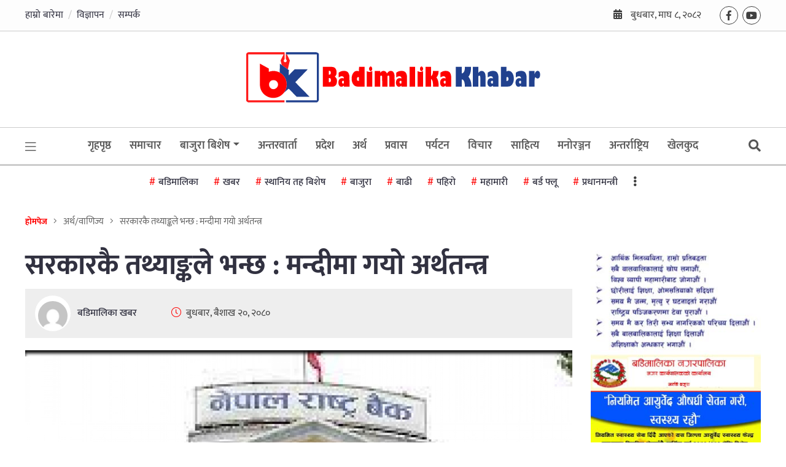

--- FILE ---
content_type: text/html; charset=UTF-8
request_url: https://badimalikakhabar.com/2023/05/03/158010/
body_size: 26170
content:
<!doctype html><html lang=""><head><meta charset="utf-8"><meta http-equiv="x-ua-compatible" content="ie=edge"><meta name="description" content=""><meta name="viewport" content="width=device-width, initial-scale=1, shrink-to-fit=no"><meta property="fb:pages" content="360762394657501" /><meta property="fb:admins" content="kantipurinfotech"/><meta property="fb:app_id" content="203819278425724"><meta property="og:title" content="सरकारकै तथ्याङ्कले भन्छ : मन्दीमा गयो अर्थतन्त्र"/><meta property="og:type" content="article"/><meta property="og:description" content="काठमाडौं&#8211; नेपालको अर्थतन्त्र अहिले कुन अवस्थाबाट गुज्रिरहेको छ, यसको सैद्धान्तिक जवाफ सबैको फरक–फरक हुनसक्छ । तर, आर्थिक गतिविधिमा आएको सुस्तातासँगै अब अर्थतन्त्र मन्दीमा पुगेको सरकारी तथ्याङ्कले नै देखाएको छ । निजी क्षेत्र र आम उपभोक्ताले महँगीको मार भोगिरहँदा बजारमा मागमा आएको संकुचन लुकेको छैन । अर्थविदहरुले अर्थतन्त्र मन्दीतिर गएको बताइरहे पनि सरकार र नेपाल राष्ट्र [&hellip;]"/><meta property="og:url" content="https://badimalikakhabar.com/2023/05/03/158010/"/><meta property="og:site_name" content="बडिमालिका खबर"/><meta property="og:image" content="https://badimalikakhabar.com/wp-content/uploads/2023/02/bank_1.jpeg"/><link rel="icon" type="image/png" href="https://badimalikakhabar.com/wp-content/uploads/2019/01/cropped-favicon_badimalika.fw_.png"><link data-optimized="1" href="https://badimalikakhabar.com/wp-content/litespeed/css/46f8679193d08bd29e72769b33d8e0b3.css?ver=8e0b3" rel="stylesheet"><title>सरकारकै तथ्याङ्कले भन्छ : मन्दीमा गयो अर्थतन्त्र &#8211; बडिमालिका खबर</title><meta name='robots' content='max-image-preview:large' /><link rel='dns-prefetch' href='//platform-api.sharethis.com' /><link rel='dns-prefetch' href='//cdnjs.cloudflare.com' /><link rel='dns-prefetch' href='//cdn.jsdelivr.net' /><link rel="alternate" type="application/rss+xml" title="बडिमालिका खबर &raquo; Feed" href="https://badimalikakhabar.com/feed/" /><link rel="alternate" type="application/rss+xml" title="बडिमालिका खबर &raquo; Comments Feed" href="https://badimalikakhabar.com/comments/feed/" /><link rel="alternate" type="application/rss+xml" title="बडिमालिका खबर &raquo; सरकारकै तथ्याङ्कले भन्छ : मन्दीमा गयो अर्थतन्त्र Comments Feed" href="https://badimalikakhabar.com/2023/05/03/158010/feed/" /><link rel="alternate" title="oEmbed (JSON)" type="application/json+oembed" href="https://badimalikakhabar.com/wp-json/oembed/1.0/embed?url=https%3A%2F%2Fbadimalikakhabar.com%2F2023%2F05%2F03%2F158010%2F" /><link rel="alternate" title="oEmbed (XML)" type="text/xml+oembed" href="https://badimalikakhabar.com/wp-json/oembed/1.0/embed?url=https%3A%2F%2Fbadimalikakhabar.com%2F2023%2F05%2F03%2F158010%2F&#038;format=xml" /><style id='wp-img-auto-sizes-contain-inline-css' type='text/css'>img:is([sizes=auto i],[sizes^="auto," i]){contain-intrinsic-size:3000px 1500px}</style><style id='wp-block-gallery-inline-css' type='text/css'>.blocks-gallery-grid:not(.has-nested-images),.wp-block-gallery:not(.has-nested-images){display:flex;flex-wrap:wrap;list-style-type:none;margin:0;padding:0}.blocks-gallery-grid:not(.has-nested-images) .blocks-gallery-image,.blocks-gallery-grid:not(.has-nested-images) .blocks-gallery-item,.wp-block-gallery:not(.has-nested-images) .blocks-gallery-image,.wp-block-gallery:not(.has-nested-images) .blocks-gallery-item{display:flex;flex-direction:column;flex-grow:1;justify-content:center;margin:0 1em 1em 0;position:relative;width:calc(50% - 1em)}.blocks-gallery-grid:not(.has-nested-images) .blocks-gallery-image:nth-of-type(2n),.blocks-gallery-grid:not(.has-nested-images) .blocks-gallery-item:nth-of-type(2n),.wp-block-gallery:not(.has-nested-images) .blocks-gallery-image:nth-of-type(2n),.wp-block-gallery:not(.has-nested-images) .blocks-gallery-item:nth-of-type(2n){margin-right:0}.blocks-gallery-grid:not(.has-nested-images) .blocks-gallery-image figure,.blocks-gallery-grid:not(.has-nested-images) .blocks-gallery-item figure,.wp-block-gallery:not(.has-nested-images) .blocks-gallery-image figure,.wp-block-gallery:not(.has-nested-images) .blocks-gallery-item figure{align-items:flex-end;display:flex;height:100%;justify-content:flex-start;margin:0}.blocks-gallery-grid:not(.has-nested-images) .blocks-gallery-image img,.blocks-gallery-grid:not(.has-nested-images) .blocks-gallery-item img,.wp-block-gallery:not(.has-nested-images) .blocks-gallery-image img,.wp-block-gallery:not(.has-nested-images) .blocks-gallery-item img{display:block;height:auto;max-width:100%;width:auto}.blocks-gallery-grid:not(.has-nested-images) .blocks-gallery-image figcaption,.blocks-gallery-grid:not(.has-nested-images) .blocks-gallery-item figcaption,.wp-block-gallery:not(.has-nested-images) .blocks-gallery-image figcaption,.wp-block-gallery:not(.has-nested-images) .blocks-gallery-item figcaption{background:linear-gradient(0deg,#000000b3,#0000004d 70%,#0000);bottom:0;box-sizing:border-box;color:#fff;font-size:.8em;margin:0;max-height:100%;overflow:auto;padding:3em .77em .7em;position:absolute;text-align:center;width:100%;z-index:2}.blocks-gallery-grid:not(.has-nested-images) .blocks-gallery-image figcaption img,.blocks-gallery-grid:not(.has-nested-images) .blocks-gallery-item figcaption img,.wp-block-gallery:not(.has-nested-images) .blocks-gallery-image figcaption img,.wp-block-gallery:not(.has-nested-images) .blocks-gallery-item figcaption img{display:inline}.blocks-gallery-grid:not(.has-nested-images) figcaption,.wp-block-gallery:not(.has-nested-images) figcaption{flex-grow:1}.blocks-gallery-grid:not(.has-nested-images).is-cropped .blocks-gallery-image a,.blocks-gallery-grid:not(.has-nested-images).is-cropped .blocks-gallery-image img,.blocks-gallery-grid:not(.has-nested-images).is-cropped .blocks-gallery-item a,.blocks-gallery-grid:not(.has-nested-images).is-cropped .blocks-gallery-item img,.wp-block-gallery:not(.has-nested-images).is-cropped .blocks-gallery-image a,.wp-block-gallery:not(.has-nested-images).is-cropped .blocks-gallery-image img,.wp-block-gallery:not(.has-nested-images).is-cropped .blocks-gallery-item a,.wp-block-gallery:not(.has-nested-images).is-cropped .blocks-gallery-item img{flex:1;height:100%;object-fit:cover;width:100%}.blocks-gallery-grid:not(.has-nested-images).columns-1 .blocks-gallery-image,.blocks-gallery-grid:not(.has-nested-images).columns-1 .blocks-gallery-item,.wp-block-gallery:not(.has-nested-images).columns-1 .blocks-gallery-image,.wp-block-gallery:not(.has-nested-images).columns-1 .blocks-gallery-item{margin-right:0;width:100%}@media (min-width:600px){.blocks-gallery-grid:not(.has-nested-images).columns-3 .blocks-gallery-image,.blocks-gallery-grid:not(.has-nested-images).columns-3 .blocks-gallery-item,.wp-block-gallery:not(.has-nested-images).columns-3 .blocks-gallery-image,.wp-block-gallery:not(.has-nested-images).columns-3 .blocks-gallery-item{margin-right:1em;width:calc(33.33333% - .66667em)}.blocks-gallery-grid:not(.has-nested-images).columns-4 .blocks-gallery-image,.blocks-gallery-grid:not(.has-nested-images).columns-4 .blocks-gallery-item,.wp-block-gallery:not(.has-nested-images).columns-4 .blocks-gallery-image,.wp-block-gallery:not(.has-nested-images).columns-4 .blocks-gallery-item{margin-right:1em;width:calc(25% - .75em)}.blocks-gallery-grid:not(.has-nested-images).columns-5 .blocks-gallery-image,.blocks-gallery-grid:not(.has-nested-images).columns-5 .blocks-gallery-item,.wp-block-gallery:not(.has-nested-images).columns-5 .blocks-gallery-image,.wp-block-gallery:not(.has-nested-images).columns-5 .blocks-gallery-item{margin-right:1em;width:calc(20% - .8em)}.blocks-gallery-grid:not(.has-nested-images).columns-6 .blocks-gallery-image,.blocks-gallery-grid:not(.has-nested-images).columns-6 .blocks-gallery-item,.wp-block-gallery:not(.has-nested-images).columns-6 .blocks-gallery-image,.wp-block-gallery:not(.has-nested-images).columns-6 .blocks-gallery-item{margin-right:1em;width:calc(16.66667% - .83333em)}.blocks-gallery-grid:not(.has-nested-images).columns-7 .blocks-gallery-image,.blocks-gallery-grid:not(.has-nested-images).columns-7 .blocks-gallery-item,.wp-block-gallery:not(.has-nested-images).columns-7 .blocks-gallery-image,.wp-block-gallery:not(.has-nested-images).columns-7 .blocks-gallery-item{margin-right:1em;width:calc(14.28571% - .85714em)}.blocks-gallery-grid:not(.has-nested-images).columns-8 .blocks-gallery-image,.blocks-gallery-grid:not(.has-nested-images).columns-8 .blocks-gallery-item,.wp-block-gallery:not(.has-nested-images).columns-8 .blocks-gallery-image,.wp-block-gallery:not(.has-nested-images).columns-8 .blocks-gallery-item{margin-right:1em;width:calc(12.5% - .875em)}.blocks-gallery-grid:not(.has-nested-images).columns-1 .blocks-gallery-image:nth-of-type(1n),.blocks-gallery-grid:not(.has-nested-images).columns-1 .blocks-gallery-item:nth-of-type(1n),.blocks-gallery-grid:not(.has-nested-images).columns-2 .blocks-gallery-image:nth-of-type(2n),.blocks-gallery-grid:not(.has-nested-images).columns-2 .blocks-gallery-item:nth-of-type(2n),.blocks-gallery-grid:not(.has-nested-images).columns-3 .blocks-gallery-image:nth-of-type(3n),.blocks-gallery-grid:not(.has-nested-images).columns-3 .blocks-gallery-item:nth-of-type(3n),.blocks-gallery-grid:not(.has-nested-images).columns-4 .blocks-gallery-image:nth-of-type(4n),.blocks-gallery-grid:not(.has-nested-images).columns-4 .blocks-gallery-item:nth-of-type(4n),.blocks-gallery-grid:not(.has-nested-images).columns-5 .blocks-gallery-image:nth-of-type(5n),.blocks-gallery-grid:not(.has-nested-images).columns-5 .blocks-gallery-item:nth-of-type(5n),.blocks-gallery-grid:not(.has-nested-images).columns-6 .blocks-gallery-image:nth-of-type(6n),.blocks-gallery-grid:not(.has-nested-images).columns-6 .blocks-gallery-item:nth-of-type(6n),.blocks-gallery-grid:not(.has-nested-images).columns-7 .blocks-gallery-image:nth-of-type(7n),.blocks-gallery-grid:not(.has-nested-images).columns-7 .blocks-gallery-item:nth-of-type(7n),.blocks-gallery-grid:not(.has-nested-images).columns-8 .blocks-gallery-image:nth-of-type(8n),.blocks-gallery-grid:not(.has-nested-images).columns-8 .blocks-gallery-item:nth-of-type(8n),.wp-block-gallery:not(.has-nested-images).columns-1 .blocks-gallery-image:nth-of-type(1n),.wp-block-gallery:not(.has-nested-images).columns-1 .blocks-gallery-item:nth-of-type(1n),.wp-block-gallery:not(.has-nested-images).columns-2 .blocks-gallery-image:nth-of-type(2n),.wp-block-gallery:not(.has-nested-images).columns-2 .blocks-gallery-item:nth-of-type(2n),.wp-block-gallery:not(.has-nested-images).columns-3 .blocks-gallery-image:nth-of-type(3n),.wp-block-gallery:not(.has-nested-images).columns-3 .blocks-gallery-item:nth-of-type(3n),.wp-block-gallery:not(.has-nested-images).columns-4 .blocks-gallery-image:nth-of-type(4n),.wp-block-gallery:not(.has-nested-images).columns-4 .blocks-gallery-item:nth-of-type(4n),.wp-block-gallery:not(.has-nested-images).columns-5 .blocks-gallery-image:nth-of-type(5n),.wp-block-gallery:not(.has-nested-images).columns-5 .blocks-gallery-item:nth-of-type(5n),.wp-block-gallery:not(.has-nested-images).columns-6 .blocks-gallery-image:nth-of-type(6n),.wp-block-gallery:not(.has-nested-images).columns-6 .blocks-gallery-item:nth-of-type(6n),.wp-block-gallery:not(.has-nested-images).columns-7 .blocks-gallery-image:nth-of-type(7n),.wp-block-gallery:not(.has-nested-images).columns-7 .blocks-gallery-item:nth-of-type(7n),.wp-block-gallery:not(.has-nested-images).columns-8 .blocks-gallery-image:nth-of-type(8n),.wp-block-gallery:not(.has-nested-images).columns-8 .blocks-gallery-item:nth-of-type(8n){margin-right:0}}.blocks-gallery-grid:not(.has-nested-images) .blocks-gallery-image:last-child,.blocks-gallery-grid:not(.has-nested-images) .blocks-gallery-item:last-child,.wp-block-gallery:not(.has-nested-images) .blocks-gallery-image:last-child,.wp-block-gallery:not(.has-nested-images) .blocks-gallery-item:last-child{margin-right:0}.blocks-gallery-grid:not(.has-nested-images).alignleft,.blocks-gallery-grid:not(.has-nested-images).alignright,.wp-block-gallery:not(.has-nested-images).alignleft,.wp-block-gallery:not(.has-nested-images).alignright{max-width:420px;width:100%}.blocks-gallery-grid:not(.has-nested-images).aligncenter .blocks-gallery-item figure,.wp-block-gallery:not(.has-nested-images).aligncenter .blocks-gallery-item figure{justify-content:center}.wp-block-gallery:not(.is-cropped) .blocks-gallery-item{align-self:flex-start}figure.wp-block-gallery.has-nested-images{align-items:normal}.wp-block-gallery.has-nested-images figure.wp-block-image:not(#individual-image){margin:0;width:calc(50% - var(--wp--style--unstable-gallery-gap, 16px)/2)}.wp-block-gallery.has-nested-images figure.wp-block-image{box-sizing:border-box;display:flex;flex-direction:column;flex-grow:1;justify-content:center;max-width:100%;position:relative}.wp-block-gallery.has-nested-images figure.wp-block-image>a,.wp-block-gallery.has-nested-images figure.wp-block-image>div{flex-direction:column;flex-grow:1;margin:0}.wp-block-gallery.has-nested-images figure.wp-block-image img{display:block;height:auto;max-width:100%!important;width:auto}.wp-block-gallery.has-nested-images figure.wp-block-image figcaption,.wp-block-gallery.has-nested-images figure.wp-block-image:has(figcaption):before{bottom:0;left:0;max-height:100%;position:absolute;right:0}.wp-block-gallery.has-nested-images figure.wp-block-image:has(figcaption):before{backdrop-filter:blur(3px);content:"";height:100%;-webkit-mask-image:linear-gradient(0deg,#000 20%,#0000);mask-image:linear-gradient(0deg,#000 20%,#0000);max-height:40%;pointer-events:none}.wp-block-gallery.has-nested-images figure.wp-block-image figcaption{box-sizing:border-box;color:#fff;font-size:13px;margin:0;overflow:auto;padding:1em;text-align:center;text-shadow:0 0 1.5px #000}.wp-block-gallery.has-nested-images figure.wp-block-image figcaption::-webkit-scrollbar{height:12px;width:12px}.wp-block-gallery.has-nested-images figure.wp-block-image figcaption::-webkit-scrollbar-track{background-color:initial}.wp-block-gallery.has-nested-images figure.wp-block-image figcaption::-webkit-scrollbar-thumb{background-clip:padding-box;background-color:initial;border:3px solid #0000;border-radius:8px}.wp-block-gallery.has-nested-images figure.wp-block-image figcaption:focus-within::-webkit-scrollbar-thumb,.wp-block-gallery.has-nested-images figure.wp-block-image figcaption:focus::-webkit-scrollbar-thumb,.wp-block-gallery.has-nested-images figure.wp-block-image figcaption:hover::-webkit-scrollbar-thumb{background-color:#fffc}.wp-block-gallery.has-nested-images figure.wp-block-image figcaption{scrollbar-color:#0000 #0000;scrollbar-gutter:stable both-edges;scrollbar-width:thin}.wp-block-gallery.has-nested-images figure.wp-block-image figcaption:focus,.wp-block-gallery.has-nested-images figure.wp-block-image figcaption:focus-within,.wp-block-gallery.has-nested-images figure.wp-block-image figcaption:hover{scrollbar-color:#fffc #0000}.wp-block-gallery.has-nested-images figure.wp-block-image figcaption{will-change:transform}@media (hover:none){.wp-block-gallery.has-nested-images figure.wp-block-image figcaption{scrollbar-color:#fffc #0000}}.wp-block-gallery.has-nested-images figure.wp-block-image figcaption{background:linear-gradient(0deg,#0006,#0000)}.wp-block-gallery.has-nested-images figure.wp-block-image figcaption img{display:inline}.wp-block-gallery.has-nested-images figure.wp-block-image figcaption a{color:inherit}.wp-block-gallery.has-nested-images figure.wp-block-image.has-custom-border img{box-sizing:border-box}.wp-block-gallery.has-nested-images figure.wp-block-image.has-custom-border>a,.wp-block-gallery.has-nested-images figure.wp-block-image.has-custom-border>div,.wp-block-gallery.has-nested-images figure.wp-block-image.is-style-rounded>a,.wp-block-gallery.has-nested-images figure.wp-block-image.is-style-rounded>div{flex:1 1 auto}.wp-block-gallery.has-nested-images figure.wp-block-image.has-custom-border figcaption,.wp-block-gallery.has-nested-images figure.wp-block-image.is-style-rounded figcaption{background:none;color:inherit;flex:initial;margin:0;padding:10px 10px 9px;position:relative;text-shadow:none}.wp-block-gallery.has-nested-images figure.wp-block-image.has-custom-border:before,.wp-block-gallery.has-nested-images figure.wp-block-image.is-style-rounded:before{content:none}.wp-block-gallery.has-nested-images figcaption{flex-basis:100%;flex-grow:1;text-align:center}.wp-block-gallery.has-nested-images:not(.is-cropped) figure.wp-block-image:not(#individual-image){margin-bottom:auto;margin-top:0}.wp-block-gallery.has-nested-images.is-cropped figure.wp-block-image:not(#individual-image){align-self:inherit}.wp-block-gallery.has-nested-images.is-cropped figure.wp-block-image:not(#individual-image)>a,.wp-block-gallery.has-nested-images.is-cropped figure.wp-block-image:not(#individual-image)>div:not(.components-drop-zone){display:flex}.wp-block-gallery.has-nested-images.is-cropped figure.wp-block-image:not(#individual-image) a,.wp-block-gallery.has-nested-images.is-cropped figure.wp-block-image:not(#individual-image) img{flex:1 0 0%;height:100%;object-fit:cover;width:100%}.wp-block-gallery.has-nested-images.columns-1 figure.wp-block-image:not(#individual-image){width:100%}@media (min-width:600px){.wp-block-gallery.has-nested-images.columns-3 figure.wp-block-image:not(#individual-image){width:calc(33.33333% - var(--wp--style--unstable-gallery-gap, 16px)*.66667)}.wp-block-gallery.has-nested-images.columns-4 figure.wp-block-image:not(#individual-image){width:calc(25% - var(--wp--style--unstable-gallery-gap, 16px)*.75)}.wp-block-gallery.has-nested-images.columns-5 figure.wp-block-image:not(#individual-image){width:calc(20% - var(--wp--style--unstable-gallery-gap, 16px)*.8)}.wp-block-gallery.has-nested-images.columns-6 figure.wp-block-image:not(#individual-image){width:calc(16.66667% - var(--wp--style--unstable-gallery-gap, 16px)*.83333)}.wp-block-gallery.has-nested-images.columns-7 figure.wp-block-image:not(#individual-image){width:calc(14.28571% - var(--wp--style--unstable-gallery-gap, 16px)*.85714)}.wp-block-gallery.has-nested-images.columns-8 figure.wp-block-image:not(#individual-image){width:calc(12.5% - var(--wp--style--unstable-gallery-gap, 16px)*.875)}.wp-block-gallery.has-nested-images.columns-default figure.wp-block-image:not(#individual-image){width:calc(33.33% - var(--wp--style--unstable-gallery-gap, 16px)*.66667)}.wp-block-gallery.has-nested-images.columns-default figure.wp-block-image:not(#individual-image):first-child:nth-last-child(2),.wp-block-gallery.has-nested-images.columns-default figure.wp-block-image:not(#individual-image):first-child:nth-last-child(2)~figure.wp-block-image:not(#individual-image){width:calc(50% - var(--wp--style--unstable-gallery-gap, 16px)*.5)}.wp-block-gallery.has-nested-images.columns-default figure.wp-block-image:not(#individual-image):first-child:last-child{width:100%}}.wp-block-gallery.has-nested-images.alignleft,.wp-block-gallery.has-nested-images.alignright{max-width:420px;width:100%}.wp-block-gallery.has-nested-images.aligncenter{justify-content:center}</style><style id='wp-emoji-styles-inline-css' type='text/css'>img.wp-smiley,img.emoji{display:inline!important;border:none!important;box-shadow:none!important;height:1em!important;width:1em!important;margin:0 0.07em!important;vertical-align:-0.1em!important;background:none!important;padding:0!important}</style><link data-optimized="1" rel='stylesheet' id='wp-block-library-css' href='https://badimalikakhabar.com/wp-content/litespeed/css/3638187b35f22d4e0674a7d1d803c375.css?ver=f7732' type='text/css' media='all' /><style id='wp-block-image-inline-css' type='text/css'>.wp-block-image>a,.wp-block-image>figure>a{display:inline-block}.wp-block-image img{box-sizing:border-box;height:auto;max-width:100%;vertical-align:bottom}@media not (prefers-reduced-motion){.wp-block-image img.hide{visibility:hidden}.wp-block-image img.show{animation:show-content-image .4s}}.wp-block-image[style*=border-radius] img,.wp-block-image[style*=border-radius]>a{border-radius:inherit}.wp-block-image.has-custom-border img{box-sizing:border-box}.wp-block-image.aligncenter{text-align:center}.wp-block-image.alignfull>a,.wp-block-image.alignwide>a{width:100%}.wp-block-image.alignfull img,.wp-block-image.alignwide img{height:auto;width:100%}.wp-block-image .aligncenter,.wp-block-image .alignleft,.wp-block-image .alignright,.wp-block-image.aligncenter,.wp-block-image.alignleft,.wp-block-image.alignright{display:table}.wp-block-image .aligncenter>figcaption,.wp-block-image .alignleft>figcaption,.wp-block-image .alignright>figcaption,.wp-block-image.aligncenter>figcaption,.wp-block-image.alignleft>figcaption,.wp-block-image.alignright>figcaption{caption-side:bottom;display:table-caption}.wp-block-image .alignleft{float:left;margin:.5em 1em .5em 0}.wp-block-image .alignright{float:right;margin:.5em 0 .5em 1em}.wp-block-image .aligncenter{margin-left:auto;margin-right:auto}.wp-block-image :where(figcaption){margin-bottom:1em;margin-top:.5em}.wp-block-image.is-style-circle-mask img{border-radius:9999px}@supports ((-webkit-mask-image:none) or (mask-image:none)) or (-webkit-mask-image:none){.wp-block-image.is-style-circle-mask img{border-radius:0;-webkit-mask-image:url('data:image/svg+xml;utf8,<svg viewBox="0 0 100 100" xmlns="http://www.w3.org/2000/svg"><circle cx="50" cy="50" r="50"/></svg>');mask-image:url('data:image/svg+xml;utf8,<svg viewBox="0 0 100 100" xmlns="http://www.w3.org/2000/svg"><circle cx="50" cy="50" r="50"/></svg>');mask-mode:alpha;-webkit-mask-position:center;mask-position:center;-webkit-mask-repeat:no-repeat;mask-repeat:no-repeat;-webkit-mask-size:contain;mask-size:contain}}:root :where(.wp-block-image.is-style-rounded img,.wp-block-image .is-style-rounded img){border-radius:9999px}.wp-block-image figure{margin:0}.wp-lightbox-container{display:flex;flex-direction:column;position:relative}.wp-lightbox-container img{cursor:zoom-in}.wp-lightbox-container img:hover+button{opacity:1}.wp-lightbox-container button{align-items:center;backdrop-filter:blur(16px) saturate(180%);background-color:#5a5a5a40;border:none;border-radius:4px;cursor:zoom-in;display:flex;height:20px;justify-content:center;opacity:0;padding:0;position:absolute;right:16px;text-align:center;top:16px;width:20px;z-index:100}@media not (prefers-reduced-motion){.wp-lightbox-container button{transition:opacity .2s ease}}.wp-lightbox-container button:focus-visible{outline:3px auto #5a5a5a40;outline:3px auto -webkit-focus-ring-color;outline-offset:3px}.wp-lightbox-container button:hover{cursor:pointer;opacity:1}.wp-lightbox-container button:focus{opacity:1}.wp-lightbox-container button:focus,.wp-lightbox-container button:hover,.wp-lightbox-container button:not(:hover):not(:active):not(.has-background){background-color:#5a5a5a40;border:none}.wp-lightbox-overlay{box-sizing:border-box;cursor:zoom-out;height:100vh;left:0;overflow:hidden;position:fixed;top:0;visibility:hidden;width:100%;z-index:100000}.wp-lightbox-overlay .close-button{align-items:center;cursor:pointer;display:flex;justify-content:center;min-height:40px;min-width:40px;padding:0;position:absolute;right:calc(env(safe-area-inset-right) + 16px);top:calc(env(safe-area-inset-top) + 16px);z-index:5000000}.wp-lightbox-overlay .close-button:focus,.wp-lightbox-overlay .close-button:hover,.wp-lightbox-overlay .close-button:not(:hover):not(:active):not(.has-background){background:none;border:none}.wp-lightbox-overlay .lightbox-image-container{height:var(--wp--lightbox-container-height);left:50%;overflow:hidden;position:absolute;top:50%;transform:translate(-50%,-50%);transform-origin:top left;width:var(--wp--lightbox-container-width);z-index:9999999999}.wp-lightbox-overlay .wp-block-image{align-items:center;box-sizing:border-box;display:flex;height:100%;justify-content:center;margin:0;position:relative;transform-origin:0 0;width:100%;z-index:3000000}.wp-lightbox-overlay .wp-block-image img{height:var(--wp--lightbox-image-height);min-height:var(--wp--lightbox-image-height);min-width:var(--wp--lightbox-image-width);width:var(--wp--lightbox-image-width)}.wp-lightbox-overlay .wp-block-image figcaption{display:none}.wp-lightbox-overlay button{background:none;border:none}.wp-lightbox-overlay .scrim{background-color:#fff;height:100%;opacity:.9;position:absolute;width:100%;z-index:2000000}.wp-lightbox-overlay.active{visibility:visible}@media not (prefers-reduced-motion){.wp-lightbox-overlay.active{animation:turn-on-visibility .25s both}.wp-lightbox-overlay.active img{animation:turn-on-visibility .35s both}.wp-lightbox-overlay.show-closing-animation:not(.active){animation:turn-off-visibility .35s both}.wp-lightbox-overlay.show-closing-animation:not(.active) img{animation:turn-off-visibility .25s both}.wp-lightbox-overlay.zoom.active{animation:none;opacity:1;visibility:visible}.wp-lightbox-overlay.zoom.active .lightbox-image-container{animation:lightbox-zoom-in .4s}.wp-lightbox-overlay.zoom.active .lightbox-image-container img{animation:none}.wp-lightbox-overlay.zoom.active .scrim{animation:turn-on-visibility .4s forwards}.wp-lightbox-overlay.zoom.show-closing-animation:not(.active){animation:none}.wp-lightbox-overlay.zoom.show-closing-animation:not(.active) .lightbox-image-container{animation:lightbox-zoom-out .4s}.wp-lightbox-overlay.zoom.show-closing-animation:not(.active) .lightbox-image-container img{animation:none}.wp-lightbox-overlay.zoom.show-closing-animation:not(.active) .scrim{animation:turn-off-visibility .4s forwards}}@keyframes show-content-image{0%{visibility:hidden}99%{visibility:hidden}to{visibility:visible}}@keyframes turn-on-visibility{0%{opacity:0}to{opacity:1}}@keyframes turn-off-visibility{0%{opacity:1;visibility:visible}99%{opacity:0;visibility:visible}to{opacity:0;visibility:hidden}}@keyframes lightbox-zoom-in{0%{transform:translate(calc((-100vw + var(--wp--lightbox-scrollbar-width))/2 + var(--wp--lightbox-initial-left-position)),calc(-50vh + var(--wp--lightbox-initial-top-position))) scale(var(--wp--lightbox-scale))}to{transform:translate(-50%,-50%) scale(1)}}@keyframes lightbox-zoom-out{0%{transform:translate(-50%,-50%) scale(1);visibility:visible}99%{visibility:visible}to{transform:translate(calc((-100vw + var(--wp--lightbox-scrollbar-width))/2 + var(--wp--lightbox-initial-left-position)),calc(-50vh + var(--wp--lightbox-initial-top-position))) scale(var(--wp--lightbox-scale));visibility:hidden}}
/*# sourceURL=https://badimalikakhabar.com/wp-includes/blocks/image/style.min.css */</style><style id='global-styles-inline-css' type='text/css'>:root{--wp--preset--aspect-ratio--square:1;--wp--preset--aspect-ratio--4-3:4/3;--wp--preset--aspect-ratio--3-4:3/4;--wp--preset--aspect-ratio--3-2:3/2;--wp--preset--aspect-ratio--2-3:2/3;--wp--preset--aspect-ratio--16-9:16/9;--wp--preset--aspect-ratio--9-16:9/16;--wp--preset--color--black:#000000;--wp--preset--color--cyan-bluish-gray:#abb8c3;--wp--preset--color--white:#ffffff;--wp--preset--color--pale-pink:#f78da7;--wp--preset--color--vivid-red:#cf2e2e;--wp--preset--color--luminous-vivid-orange:#ff6900;--wp--preset--color--luminous-vivid-amber:#fcb900;--wp--preset--color--light-green-cyan:#7bdcb5;--wp--preset--color--vivid-green-cyan:#00d084;--wp--preset--color--pale-cyan-blue:#8ed1fc;--wp--preset--color--vivid-cyan-blue:#0693e3;--wp--preset--color--vivid-purple:#9b51e0;--wp--preset--gradient--vivid-cyan-blue-to-vivid-purple:linear-gradient(135deg,rgb(6,147,227) 0%,rgb(155,81,224) 100%);--wp--preset--gradient--light-green-cyan-to-vivid-green-cyan:linear-gradient(135deg,rgb(122,220,180) 0%,rgb(0,208,130) 100%);--wp--preset--gradient--luminous-vivid-amber-to-luminous-vivid-orange:linear-gradient(135deg,rgb(252,185,0) 0%,rgb(255,105,0) 100%);--wp--preset--gradient--luminous-vivid-orange-to-vivid-red:linear-gradient(135deg,rgb(255,105,0) 0%,rgb(207,46,46) 100%);--wp--preset--gradient--very-light-gray-to-cyan-bluish-gray:linear-gradient(135deg,rgb(238,238,238) 0%,rgb(169,184,195) 100%);--wp--preset--gradient--cool-to-warm-spectrum:linear-gradient(135deg,rgb(74,234,220) 0%,rgb(151,120,209) 20%,rgb(207,42,186) 40%,rgb(238,44,130) 60%,rgb(251,105,98) 80%,rgb(254,248,76) 100%);--wp--preset--gradient--blush-light-purple:linear-gradient(135deg,rgb(255,206,236) 0%,rgb(152,150,240) 100%);--wp--preset--gradient--blush-bordeaux:linear-gradient(135deg,rgb(254,205,165) 0%,rgb(254,45,45) 50%,rgb(107,0,62) 100%);--wp--preset--gradient--luminous-dusk:linear-gradient(135deg,rgb(255,203,112) 0%,rgb(199,81,192) 50%,rgb(65,88,208) 100%);--wp--preset--gradient--pale-ocean:linear-gradient(135deg,rgb(255,245,203) 0%,rgb(182,227,212) 50%,rgb(51,167,181) 100%);--wp--preset--gradient--electric-grass:linear-gradient(135deg,rgb(202,248,128) 0%,rgb(113,206,126) 100%);--wp--preset--gradient--midnight:linear-gradient(135deg,rgb(2,3,129) 0%,rgb(40,116,252) 100%);--wp--preset--font-size--small:13px;--wp--preset--font-size--medium:20px;--wp--preset--font-size--large:36px;--wp--preset--font-size--x-large:42px;--wp--preset--spacing--20:0.44rem;--wp--preset--spacing--30:0.67rem;--wp--preset--spacing--40:1rem;--wp--preset--spacing--50:1.5rem;--wp--preset--spacing--60:2.25rem;--wp--preset--spacing--70:3.38rem;--wp--preset--spacing--80:5.06rem;--wp--preset--shadow--natural:6px 6px 9px rgba(0, 0, 0, 0.2);--wp--preset--shadow--deep:12px 12px 50px rgba(0, 0, 0, 0.4);--wp--preset--shadow--sharp:6px 6px 0px rgba(0, 0, 0, 0.2);--wp--preset--shadow--outlined:6px 6px 0px -3px rgb(255, 255, 255), 6px 6px rgb(0, 0, 0);--wp--preset--shadow--crisp:6px 6px 0px rgb(0, 0, 0)}:where(.is-layout-flex){gap:.5em}:where(.is-layout-grid){gap:.5em}body .is-layout-flex{display:flex}.is-layout-flex{flex-wrap:wrap;align-items:center}.is-layout-flex>:is(*,div){margin:0}body .is-layout-grid{display:grid}.is-layout-grid>:is(*,div){margin:0}:where(.wp-block-columns.is-layout-flex){gap:2em}:where(.wp-block-columns.is-layout-grid){gap:2em}:where(.wp-block-post-template.is-layout-flex){gap:1.25em}:where(.wp-block-post-template.is-layout-grid){gap:1.25em}.has-black-color{color:var(--wp--preset--color--black)!important}.has-cyan-bluish-gray-color{color:var(--wp--preset--color--cyan-bluish-gray)!important}.has-white-color{color:var(--wp--preset--color--white)!important}.has-pale-pink-color{color:var(--wp--preset--color--pale-pink)!important}.has-vivid-red-color{color:var(--wp--preset--color--vivid-red)!important}.has-luminous-vivid-orange-color{color:var(--wp--preset--color--luminous-vivid-orange)!important}.has-luminous-vivid-amber-color{color:var(--wp--preset--color--luminous-vivid-amber)!important}.has-light-green-cyan-color{color:var(--wp--preset--color--light-green-cyan)!important}.has-vivid-green-cyan-color{color:var(--wp--preset--color--vivid-green-cyan)!important}.has-pale-cyan-blue-color{color:var(--wp--preset--color--pale-cyan-blue)!important}.has-vivid-cyan-blue-color{color:var(--wp--preset--color--vivid-cyan-blue)!important}.has-vivid-purple-color{color:var(--wp--preset--color--vivid-purple)!important}.has-black-background-color{background-color:var(--wp--preset--color--black)!important}.has-cyan-bluish-gray-background-color{background-color:var(--wp--preset--color--cyan-bluish-gray)!important}.has-white-background-color{background-color:var(--wp--preset--color--white)!important}.has-pale-pink-background-color{background-color:var(--wp--preset--color--pale-pink)!important}.has-vivid-red-background-color{background-color:var(--wp--preset--color--vivid-red)!important}.has-luminous-vivid-orange-background-color{background-color:var(--wp--preset--color--luminous-vivid-orange)!important}.has-luminous-vivid-amber-background-color{background-color:var(--wp--preset--color--luminous-vivid-amber)!important}.has-light-green-cyan-background-color{background-color:var(--wp--preset--color--light-green-cyan)!important}.has-vivid-green-cyan-background-color{background-color:var(--wp--preset--color--vivid-green-cyan)!important}.has-pale-cyan-blue-background-color{background-color:var(--wp--preset--color--pale-cyan-blue)!important}.has-vivid-cyan-blue-background-color{background-color:var(--wp--preset--color--vivid-cyan-blue)!important}.has-vivid-purple-background-color{background-color:var(--wp--preset--color--vivid-purple)!important}.has-black-border-color{border-color:var(--wp--preset--color--black)!important}.has-cyan-bluish-gray-border-color{border-color:var(--wp--preset--color--cyan-bluish-gray)!important}.has-white-border-color{border-color:var(--wp--preset--color--white)!important}.has-pale-pink-border-color{border-color:var(--wp--preset--color--pale-pink)!important}.has-vivid-red-border-color{border-color:var(--wp--preset--color--vivid-red)!important}.has-luminous-vivid-orange-border-color{border-color:var(--wp--preset--color--luminous-vivid-orange)!important}.has-luminous-vivid-amber-border-color{border-color:var(--wp--preset--color--luminous-vivid-amber)!important}.has-light-green-cyan-border-color{border-color:var(--wp--preset--color--light-green-cyan)!important}.has-vivid-green-cyan-border-color{border-color:var(--wp--preset--color--vivid-green-cyan)!important}.has-pale-cyan-blue-border-color{border-color:var(--wp--preset--color--pale-cyan-blue)!important}.has-vivid-cyan-blue-border-color{border-color:var(--wp--preset--color--vivid-cyan-blue)!important}.has-vivid-purple-border-color{border-color:var(--wp--preset--color--vivid-purple)!important}.has-vivid-cyan-blue-to-vivid-purple-gradient-background{background:var(--wp--preset--gradient--vivid-cyan-blue-to-vivid-purple)!important}.has-light-green-cyan-to-vivid-green-cyan-gradient-background{background:var(--wp--preset--gradient--light-green-cyan-to-vivid-green-cyan)!important}.has-luminous-vivid-amber-to-luminous-vivid-orange-gradient-background{background:var(--wp--preset--gradient--luminous-vivid-amber-to-luminous-vivid-orange)!important}.has-luminous-vivid-orange-to-vivid-red-gradient-background{background:var(--wp--preset--gradient--luminous-vivid-orange-to-vivid-red)!important}.has-very-light-gray-to-cyan-bluish-gray-gradient-background{background:var(--wp--preset--gradient--very-light-gray-to-cyan-bluish-gray)!important}.has-cool-to-warm-spectrum-gradient-background{background:var(--wp--preset--gradient--cool-to-warm-spectrum)!important}.has-blush-light-purple-gradient-background{background:var(--wp--preset--gradient--blush-light-purple)!important}.has-blush-bordeaux-gradient-background{background:var(--wp--preset--gradient--blush-bordeaux)!important}.has-luminous-dusk-gradient-background{background:var(--wp--preset--gradient--luminous-dusk)!important}.has-pale-ocean-gradient-background{background:var(--wp--preset--gradient--pale-ocean)!important}.has-electric-grass-gradient-background{background:var(--wp--preset--gradient--electric-grass)!important}.has-midnight-gradient-background{background:var(--wp--preset--gradient--midnight)!important}.has-small-font-size{font-size:var(--wp--preset--font-size--small)!important}.has-medium-font-size{font-size:var(--wp--preset--font-size--medium)!important}.has-large-font-size{font-size:var(--wp--preset--font-size--large)!important}.has-x-large-font-size{font-size:var(--wp--preset--font-size--x-large)!important}</style><style id='core-block-supports-inline-css' type='text/css'>.wp-block-gallery.wp-block-gallery-1{--wp--style--unstable-gallery-gap:var( --wp--style--gallery-gap-default, var( --gallery-block--gutter-size, var( --wp--style--block-gap, 0.5em ) ) );gap:var(--wp--style--gallery-gap-default,var(--gallery-block--gutter-size,var(--wp--style--block-gap,.5em)))}.wp-block-gallery.wp-block-gallery-2{--wp--style--unstable-gallery-gap:var( --wp--style--gallery-gap-default, var( --gallery-block--gutter-size, var( --wp--style--block-gap, 0.5em ) ) );gap:var(--wp--style--gallery-gap-default,var(--gallery-block--gutter-size,var(--wp--style--block-gap,.5em)))}.wp-block-gallery.wp-block-gallery-3{--wp--style--unstable-gallery-gap:var( --wp--style--gallery-gap-default, var( --gallery-block--gutter-size, var( --wp--style--block-gap, 0.5em ) ) );gap:var(--wp--style--gallery-gap-default,var(--gallery-block--gutter-size,var(--wp--style--block-gap,.5em)))}.wp-block-gallery.wp-block-gallery-4{--wp--style--unstable-gallery-gap:var( --wp--style--gallery-gap-default, var( --gallery-block--gutter-size, var( --wp--style--block-gap, 0.5em ) ) );gap:var(--wp--style--gallery-gap-default,var(--gallery-block--gutter-size,var(--wp--style--block-gap,.5em)))}.wp-block-gallery.wp-block-gallery-5{--wp--style--unstable-gallery-gap:var( --wp--style--gallery-gap-default, var( --gallery-block--gutter-size, var( --wp--style--block-gap, 0.5em ) ) );gap:var(--wp--style--gallery-gap-default,var(--gallery-block--gutter-size,var(--wp--style--block-gap,.5em)))}.wp-block-gallery.wp-block-gallery-6{--wp--style--unstable-gallery-gap:var( --wp--style--gallery-gap-default, var( --gallery-block--gutter-size, var( --wp--style--block-gap, 0.5em ) ) );gap:var(--wp--style--gallery-gap-default,var(--gallery-block--gutter-size,var(--wp--style--block-gap,.5em)))}</style><style id='classic-theme-styles-inline-css' type='text/css'>/*! This file is auto-generated */
.wp-block-button__link{color:#fff;background-color:#32373c;border-radius:9999px;box-shadow:none;text-decoration:none;padding:calc(.667em + 2px) calc(1.333em + 2px);font-size:1.125em}.wp-block-file__button{background:#32373c;color:#fff;text-decoration:none}</style><link data-optimized="1" rel='stylesheet' id='Ny_dateConvertCSS-css' href='https://badimalikakhabar.com/wp-content/litespeed/css/55345518d9ae644ecbb7086f4708fb0e.css?ver=4e7d2' type='text/css' media='all' /><link data-optimized="1" rel='stylesheet' id='share-this-share-buttons-sticky-css' href='https://badimalikakhabar.com/wp-content/litespeed/css/887e04592c8f1ecdc0a755e7a64689ae.css?ver=69c0c' type='text/css' media='all' /><link data-optimized="1" rel='stylesheet' id='nepali-news-portal-all-style-css' href='https://badimalikakhabar.com/wp-content/litespeed/css/2a191c3afa06427e7dbb66be3ae08f24.css?ver=21159' type='text/css' media='all' /><link data-optimized="1" rel='stylesheet' id='nepali-news-portal-bootstrap-style-css' href='https://badimalikakhabar.com/wp-content/litespeed/css/085efbb4e360d0d6b176500b21f3356e.css?ver=6a7c7' type='text/css' media='all' /><link data-optimized="1" rel='stylesheet' id='nepali-news-portal-overlays-style-css' href='https://badimalikakhabar.com/wp-content/litespeed/css/fd685da07929a4e231f3bb6c0c0fa41a.css?ver=fa41a' type='text/css' media='all' /><link data-optimized="1" rel='stylesheet' id='nepali-news-portal-slick-style-css' href='https://badimalikakhabar.com/wp-content/litespeed/css/4aef4d175d29dee6815a6ffe333a97b1.css?ver=db7a5' type='text/css' media='all' /><link data-optimized="1" rel='stylesheet' id='nepali-news-portal-main-style-css' href='https://badimalikakhabar.com/wp-content/litespeed/css/5a8cbd71098f08105858a3b2f1c896b2.css?ver=74d85' type='text/css' media='all' /><link data-optimized="1" rel='stylesheet' id='nepali-news-portal-css' href='https://badimalikakhabar.com/wp-content/litespeed/css/6f83c47771cecbf526308faf167595ea.css?ver=3e756' type='text/css' media='all' /> <script type="9309687e59f1e4c3348cc660-text/javascript" src="https://badimalikakhabar.com/wp-includes/js/jquery/jquery.min.js?ver=3.7.1" id="jquery-core-js"></script> <script data-optimized="1" type="9309687e59f1e4c3348cc660-text/javascript" src="https://badimalikakhabar.com/wp-content/litespeed/js/351ac329fb719f9679f2fbc11f104372.js?ver=5f544" id="jquery-migrate-js"></script> <script data-optimized="1" type="9309687e59f1e4c3348cc660-text/javascript" src="https://badimalikakhabar.com/wp-content/litespeed/js/f029f68fca189629bc2a2c791e2c179b.js?ver=c179b" id="share-this-share-buttons-mu-js"></script> <script data-optimized="1" type="9309687e59f1e4c3348cc660-text/javascript" src="https://badimalikakhabar.com/wp-content/litespeed/js/788f9489b374617c4dfaea37f3a3784f.js?ver=3784f" id="nepali-news-portal-js-scroll-js"></script> <script data-optimized="1" type="9309687e59f1e4c3348cc660-text/javascript" src="https://badimalikakhabar.com/wp-content/litespeed/js/0e7c6eb0316df0f59df24f5611633404.js?ver=33404" id="nepali-news-portal-js-lazyload-js"></script> <link rel="https://api.w.org/" href="https://badimalikakhabar.com/wp-json/" /><link rel="alternate" title="JSON" type="application/json" href="https://badimalikakhabar.com/wp-json/wp/v2/posts/158010" /><link rel="EditURI" type="application/rsd+xml" title="RSD" href="https://badimalikakhabar.com/xmlrpc.php?rsd" /><meta name="generator" content="WordPress 6.9" /><link rel="canonical" href="https://badimalikakhabar.com/2023/05/03/158010/" /><link rel='shortlink' href='https://badimalikakhabar.com/?p=158010' /><link rel="pingback" href="https://badimalikakhabar.com/xmlrpc.php"><link rel="icon" href="https://badimalikakhabar.com/wp-content/uploads/2019/01/cropped-favicon_badimalika.fw_-32x32.png" sizes="32x32" /><link rel="icon" href="https://badimalikakhabar.com/wp-content/uploads/2019/01/cropped-favicon_badimalika.fw_-192x192.png" sizes="192x192" /><link rel="apple-touch-icon" href="https://badimalikakhabar.com/wp-content/uploads/2019/01/cropped-favicon_badimalika.fw_-180x180.png" /><meta name="msapplication-TileImage" content="https://badimalikakhabar.com/wp-content/uploads/2019/01/cropped-favicon_badimalika.fw_-270x270.png" /></head><body>
<!--[if lte IE 9]><p class="browserupgrade">You are using an <strong>outdated</strong> browser. Please <a href="https://browsehappy.com/">upgrade your browser</a> to improve your experience and security.</p>
<![endif]--><div class="bk-main--wrapper"><div class="bk-slide--overlay"></div><div class="bk-light--overlay"></div><div class="bk-slide--menu"><div class="bk-slide-menu--wrap">
<span class="bk-slide-menu--close">
<i class="fas fa-times"></i>
</span><div class="bk-slide-navigation--wrap"><ul class="nav flex-column"><li class="nav-item "><a href="https://badimalikakhabar.com/" class="nav-link bk-link-icon--home">होमपेज</a></li><li class="nav-item "><a href="https://badimalikakhabar.com/category/news-national/" class="nav-link bk-link-icon--news">समाचार</a></li><li class="nav-item "><a href="https://badimalikakhabar.com/category/bajura-special/" class="nav-link bk-link-icon--news">बाजुरा बिशेष</a></li><li class="nav-item "><a href="https://badimalikakhabar.com/category/interview/" class="nav-link bk-link-icon--news">अन्तरवार्ता</a></li><li class="nav-item "><a href="https://badimalikakhabar.com/category/state/" class="nav-link bk-link-icon--news">देश/प्रदेश</a></li><li class="nav-item "><a href="https://badimalikakhabar.com/category/economy/" class="nav-link bk-link-icon--news">अर्थ/वाणिज्य</a></li><li class="nav-item "><a href="https://badimalikakhabar.com/category/diaspora/" class="nav-link bk-link-icon--news">प्रवास</a></li><li class="nav-item "><a href="https://badimalikakhabar.com/category/photo-gallery/tourism/" class="nav-link bk-link-icon--news">पर्यटन</a></li><li class="nav-item "><a href="https://badimalikakhabar.com/category/%e0%a4%b5%e0%a4%bf%e0%a4%9a%e0%a4%be%e0%a4%b0-%e0%a4%ac%e0%a5%8d%e0%a4%b2%e0%a4%97/" class="nav-link bk-link-icon--news">विचार/ब्लग</a></li><li class="nav-item "><a href="https://badimalikakhabar.com/category/arts/" class="nav-link bk-link-icon--news">कला /साहित्य</a></li><li class="nav-item "><a href="https://badimalikakhabar.com/category/interst/" class="nav-link bk-link-icon--news">मनोरञ्जन</a></li><li class="nav-item "><a href="https://badimalikakhabar.com/category/international/" class="nav-link bk-link-icon--news">अन्तर्राष्ट्रिय</a></li><li class="nav-item "><a href="https://badimalikakhabar.com/category/sports/" class="nav-link bk-link-icon--news">खेलकुद</a></li></ul></div></div></div><div class="bk-search-news--date"><div class="bk-search-news-date--close">
<i class="fal fa-times"></i></div><div class="container"><div class="bk-search-news-date--content"><form role="search" id="searchform" action="https://badimalikakhabar.com/" method="get"><div class="row justify-content-center"><div class="col-12 col-md-6 col-lg-3"><div class="form-group"><div class="form-check bk-calendar--icon">
<input type="text" name="bat" class="form-control bk-search--datepicker" placeholder="बाट" readonly></div></div></div><div class="col-12 col-md-6 col-lg-3"><div class="form-group"><div class="form-check bk-calendar--icon">
<input type="text" name="samma" class="form-control bk-search--datepicker" placeholder="सम्म" readonly></div></div></div><div class="col-12 col-md-6 col-lg-3"><div class="form-group"><div class="form-check bk-keyword--icon">
<input type="text" name ="s"class="form-control" placeholder="खोजशब्द"></div></div></div><div class="col-12 col-md-6 col-lg-3">
<input type="hidden" name="post_type" value="post" />
<input type="submit" class="btn btn-primary bk-btn--bg" value="खोजी गर्नुहोस्"></div></div></form></div></div></div><header class="bk-header--2"><div class="d-none d-sm-block bk-header-top--section"><div class="container"><div class="row align-items-center"><div class="col-sm-6"><ul id="menu-header-menu" class="bk-header-top--quickLinks"><li id="menu-item-61310" class="menu-item menu-item-type-post_type menu-item-object-page menu-item-61310"><a href="https://badimalikakhabar.com/%e0%a4%b9%e0%a4%be%e0%a4%ae%e0%a5%8d%e0%a4%b0%e0%a5%8b-%e0%a4%b8%e0%a4%ae%e0%a5%81%e0%a4%b9/%e0%a4%b9%e0%a4%be%e0%a4%ae%e0%a5%8d%e0%a4%b0%e0%a5%8b-%e0%a4%ac%e0%a4%be%e0%a4%b0%e0%a5%87%e0%a4%ae%e0%a4%be/">हाम्रो बारेमा</a></li><li id="menu-item-61486" class="menu-item menu-item-type-post_type menu-item-object-page menu-item-61486"><a href="https://badimalikakhabar.com/%e0%a4%b5%e0%a4%bf%e0%a4%9c%e0%a5%8d%e0%a4%9e%e0%a4%be%e0%a4%aa%e0%a4%a8/">विज्ञापन</a></li><li id="menu-item-61308" class="menu-item menu-item-type-post_type menu-item-object-page menu-item-61308"><a href="https://badimalikakhabar.com/%e0%a4%b8%e0%a4%ae%e0%a5%8d%e0%a4%aa%e0%a4%b0%e0%a5%8d%e0%a4%95/">सम्पर्क</a></li></ul></div><div class="col-sm-6"><div class="d-flex flex-wrap align-items-center"><div class="d-none d-lg-inline-block bk-header-date--today">
<i class="fa fa-calendar-alt"></i>
<span>बुधबार, माघ ८, २०८२</span></div><ul class="bk-social--links"><li><a href="https://www.facebook.com/Badimalika-Khabar-360762394657501/" target="_blank"><i class="fab fa-facebook-f"></i></a></li><li><a href="https://www.youtube.com/channel/UCKFb2eNrN4TSeCx6jmezYSw?sub_confirmation=1" target="_blank"><i class="fab fa-youtube"></i></a></li></ul></div></div></div></div></div><div class="d-none d-lg-block bk-header-logo--section"><div class="container">
<a class="bk-header-logo--link" href="https://badimalikakhabar.com/"><figure>
<img data-lazyloaded="1" src="[data-uri]" data-src="https://badimalikakhabar.com/wp-content/themes/nepali-news-portal/img/main-logo.svg" alt="बडिमालिका खबर"><noscript><img src="https://badimalikakhabar.com/wp-content/themes/nepali-news-portal/img/main-logo.svg" alt="बडिमालिका खबर"></noscript></figure>
</a></div></div><div class="bk-navbar-desktop--wrap"><div class="container"><div class="row align-items-center"><div class="col-2 col-sm-3 col-lg-2"><div class="bk-navbar-bars--wrap d-lg-flex align-items-md-center">
<button type="button" class="bk-sideNav--trigger">
<i class="fal fa-bars"></i>
</button><span class="bk-header-sticky-date--today">बुधबार, माघ ८, २०८२</span></div></div><div class="col-9 d-none d-lg-block"><nav class="navbar navbar-expand-lg"><div class="collapse navbar-collapse"><ul class="navbar-nav bk-navbar-links--wrap"><li class="nav-item  ">
<a href="https://badimalikakhabar.com/" class="nav-link">गृहपृष्ठ</a></li><li class="nav-item  ">
<a href="https://badimalikakhabar.com/category/news-national/" class="nav-link">समाचार</a></li><li class="nav-item  dropdown">
<a class="nav-link dropdown-toggle" data-toggle="dropdown" href="#" role="button" aria-haspopup="true" aria-expanded="false">बाजुरा बिशेष</a><ul class="dropdown-menu"><li class="dropdown-item"><a href="https://badimalikakhabar.com/category/bajura-special/badimalika-municipality/">बडिमालिका</a></li><li class="dropdown-item"><a href="https://badimalikakhabar.com/category/bajura-special/triveni-municipality/">त्रिवेणी</a></li><li class="dropdown-item"><a href="https://badimalikakhabar.com/category/bajura-special/bhudiganga-municipality/">बुढीगंगा</a></li><li class="dropdown-item"><a href="https://badimalikakhabar.com/category/bajura-special/budhinanda-municipality/">बुढिनन्दा</a></li><li class="dropdown-item"><a href="https://badimalikakhabar.com/category/bajura-special/jagganath-municipality/">जगन्नाथ</a></li><li class="dropdown-item"><a href="https://badimalikakhabar.com/category/bajura-special/swamikartik-municipality/">स्वामिकार्तिक खापर</a></li><li class="dropdown-item"><a href="https://badimalikakhabar.com/category/bajura-special/himlai-municipality/">हिमाली</a></li><li class="dropdown-item"><a href="https://badimalikakhabar.com/category/bajura-special/gaumul-municipality/">गौमुल</a></li><li class="dropdown-item"><a href="https://badimalikakhabar.com/category/bajura-special/chhededaha-municipality/">खप्तड छेडेदह</a></li></ul></li><li class="nav-item  ">
<a href="https://badimalikakhabar.com/category/interview/" class="nav-link">अन्तरवार्ता</a></li><li class="nav-item  ">
<a href="https://badimalikakhabar.com/category/state/" class="nav-link">प्रदेश</a></li><li class="nav-item  ">
<a href="https://badimalikakhabar.com/category/economy/" class="nav-link">अर्थ</a></li><li class="nav-item  ">
<a href="https://badimalikakhabar.com/category/diaspora/" class="nav-link">प्रवास</a></li><li class="nav-item  ">
<a href="https://badimalikakhabar.com/category/photo-gallery/tourism/" class="nav-link">पर्यटन</a></li><li class="nav-item  ">
<a href="https://badimalikakhabar.com/category/%e0%a4%b5%e0%a4%bf%e0%a4%9a%e0%a4%be%e0%a4%b0-%e0%a4%ac%e0%a5%8d%e0%a4%b2%e0%a4%97/" class="nav-link">विचार</a></li><li class="nav-item  ">
<a href="https://badimalikakhabar.com/category/arts/" class="nav-link">साहित्य</a></li><li class="nav-item  ">
<a href="https://badimalikakhabar.com/category/interst/" class="nav-link">मनोरञ्जन</a></li><li class="nav-item  ">
<a href="https://badimalikakhabar.com/category/international/" class="nav-link">अन्तर्राष्ट्रिय</a></li><li class="nav-item  ">
<a href="https://badimalikakhabar.com/category/sports/" class="nav-link">खेलकुद</a></li></ul></div></nav></div><div class="col-8 col-sm-6 d-block d-lg-none">
<a class="bk-header-logo-link--mb" href="https://badimalikakhabar.com/"><figure>
<img data-lazyloaded="1" src="[data-uri]" data-src="https://badimalikakhabar.com/wp-content/themes/nepali-news-portal/img/main-logo.svg" alt="बडिमालिका खबर"><noscript><img src="https://badimalikakhabar.com/wp-content/themes/nepali-news-portal/img/main-logo.svg" alt="बडिमालिका खबर"></noscript></figure>
</a></div><div class="col-2 col-sm-3 col-lg-1 text-right">
<button type="button" class="bk-search--trigger">
<i class="fa fa-search"></i>
</button></div></div></div></div><div class="d-none d-lg-block bk-header-trending-desktop--wrap"><div class="container d-flex flex-wrap align-items-center justify-content-center"><ul class="bk-trending-header--links"><li><a href="https://badimalikakhabar.com/trend/%e0%a4%ac%e0%a4%a1%e0%a4%bf%e0%a4%ae%e0%a4%be%e0%a4%b2%e0%a4%bf%e0%a4%95%e0%a4%be/">बडिमालिका</a></li><li><a href="https://badimalikakhabar.com/trend/%e0%a4%96%e0%a4%ac%e0%a4%b0/">खबर</a></li><li><a href="https://badimalikakhabar.com/trend/%e0%a4%b8%e0%a5%8d%e0%a4%a5%e0%a4%be%e0%a4%a8%e0%a4%bf%e0%a4%af-%e0%a4%a4%e0%a4%b9-%e0%a4%ac%e0%a4%bf%e0%a4%b6%e0%a5%87%e0%a4%b7/">स्थानिय तह बिशेष</a></li><li><a href="https://badimalikakhabar.com/trend/bajura/">बाजुरा</a></li><li><a href="https://badimalikakhabar.com/trend/%e0%a4%ac%e0%a4%be%e0%a4%a2%e0%a5%80/">बाढी</a></li><li><a href="https://badimalikakhabar.com/trend/%e0%a4%aa%e0%a4%b9%e0%a4%bf%e0%a4%b0%e0%a5%8b/">पहिरो</a></li><li><a href="https://badimalikakhabar.com/trend/%e0%a4%ae%e0%a4%b9%e0%a4%be%e0%a4%ae%e0%a4%be%e0%a4%b0%e0%a5%80/">महामारी</a></li><li><a href="https://badimalikakhabar.com/trend/%e0%a4%ac%e0%a4%b0%e0%a5%8d%e0%a4%a1-%e0%a4%ab%e0%a5%8d%e0%a4%b2%e0%a5%82/">बर्ड फ्लू</a></li><li><a href="https://badimalikakhabar.com/trend/%e0%a4%aa%e0%a5%8d%e0%a4%b0%e0%a4%a7%e0%a4%be%e0%a4%a8%e0%a4%ae%e0%a4%a8%e0%a5%8d%e0%a4%a4%e0%a5%8d%e0%a4%b0%e0%a5%80/">प्रधानमन्त्री</a></li></ul><div class="bk-trending-header-links--hide">
<span class="bk-trending-header-links--close">
<i class="fal fa-times"></i>
</span><ul class="bk-trending-header--links"><li><a href="https://badimalikakhabar.com/trend/%e0%a4%85%e0%a4%b8%e0%a5%8d%e0%a4%aa%e0%a4%a4%e0%a4%be%e0%a4%b2/">अस्पताल</a></li><li><a href="https://badimalikakhabar.com/trend/%e0%a4%a8%e0%a4%bf%e0%a4%b0%e0%a5%8d%e0%a4%b5%e0%a4%be%e0%a4%9a%e0%a4%a8-%e0%a4%ac%e0%a4%bf%e0%a4%b7%e0%a5%87%e0%a4%b6/">निर्वाचन बिषेश</a></li></ul></div>
<span class="bk-trending-header-links--trigger">
<i class="fas fa-ellipsis-v"></i>
</span></div></div></header><div id="fb-root"></div> <script data-optimized="1" async defer crossorigin="anonymous" src="https://badimalikakhabar.com/wp-content/litespeed/js/488c4d192066215db0613529287a401b.js?ver=a401b" type="9309687e59f1e4c3348cc660-text/javascript"></script> <div class="bk-breadcrumbs-1--wrap"><div class="container"><div class="bk-breadcrumbs--1"><ul><li><a href="https://badimalikakhabar.com">होमपेज</a></li><li><i class="fal fa-angle-right"></i></li><li>अर्थ/वाणिज्य</li><li><i class="fal fa-angle-right"></i></li><li>सरकारकै तथ्याङ्कले भन्छ : मन्दीमा गयो अर्थतन्त्र</li></ul></div></div></div><section class="bk-news-details-5--wrap"><div class="container"><div class="row"><div class="col-xl-9"><h2 class="bk-section--title"><a href="#">सरकारकै तथ्याङ्कले भन्छ : मन्दीमा गयो अर्थतन्त्र</a></h2><div class="row align-items-center bk-news-details-post--status"><div class="col-sm-3"><div class="bk-section-content--by"><div class="bk-section-content-by-tp--img"><a href="#" class="d-block"><figure class="bk-custom--heightWidth bk-object--fit">
<img data-lazyloaded="1" src="[data-uri]" alt='' data-src='https://secure.gravatar.com/avatar/f9e722862860e86ebd23625eaa0a11ce44d3bc571a8df572b7ad8325485629fc?s=100&#038;d=mm&#038;r=g' data-srcset='https://secure.gravatar.com/avatar/f9e722862860e86ebd23625eaa0a11ce44d3bc571a8df572b7ad8325485629fc?s=200&#038;d=mm&#038;r=g 2x' class='avatar avatar-100 photo' height='100' width='100' decoding='async'/><noscript><img alt='' src='https://secure.gravatar.com/avatar/f9e722862860e86ebd23625eaa0a11ce44d3bc571a8df572b7ad8325485629fc?s=100&#038;d=mm&#038;r=g' srcset='https://secure.gravatar.com/avatar/f9e722862860e86ebd23625eaa0a11ce44d3bc571a8df572b7ad8325485629fc?s=200&#038;d=mm&#038;r=g 2x' class='avatar avatar-100 photo' height='100' width='100' decoding='async'/></noscript></figure></a></div><div class="bk-section-content-by-btm--cont"><h5><a href="#">बडिमालिका खबर</a></h5></div></div></div><div class="col-sm-3"><ul class="d-flex flex-wrap align-items-center bk-news-details-time--info"><li><i class="fal fa-clock"></i>बुधबार, बैशाख २०, २०८०</li></ul></div><div class="col-sm-6 d-flex flex-wrap align-items-center justify-content-between"><div class="bk-news-details-social--count"><div class="sharethis-inline-share-buttons" ></div></div></div></div>
<a href="#" class="bk-img--link"><figure class="bk-custom--height bk-object--fit w-100"><img src="https://badimalikakhabar.com/wp-content/themes/nepali-news-portal/blank.png" data-src="https://badimalikakhabar.com/wp-content/uploads/2023/02/bank_1.jpeg" alt="सरकारकै तथ्याङ्कले भन्छ : मन्दीमा गयो अर्थतन्त्र" class="lazy"></figure>
</a><div class="row mt-4"><div class="col-12"><div class="bk-section-full--content"><div style="margin-top: 0px; margin-bottom: 0px;" class="sharethis-inline-share-buttons" ></div><p><strong>काठमाडौं&#8211;</strong> नेपालको अर्थतन्त्र अहिले कुन अवस्थाबाट गुज्रिरहेको छ, यसको सैद्धान्तिक जवाफ सबैको फरक–फरक हुनसक्छ । तर, आर्थिक गतिविधिमा आएको सुस्तातासँगै अब अर्थतन्त्र मन्दीमा पुगेको सरकारी तथ्याङ्कले नै देखाएको छ ।</p><p>निजी क्षेत्र र आम उपभोक्ताले महँगीको मार भोगिरहँदा बजारमा मागमा आएको संकुचन लुकेको छैन । अर्थविदहरुले अर्थतन्त्र मन्दीतिर गएको बताइरहे पनि सरकार र नेपाल राष्ट्र बैंक भने अर्थतन्त्र मन्दीमा गएको मान्न तयार थिएन ।</p><p>तर, केन्द्रीय तथ्याङ्क कार्यालयले मंगलबार सार्वजनिक गरेका तथ्याङ्कहरुले भने अर्थतन्त्र मन्दीमा गइसकेको तथ्यलाई थप बलियो बनाएको छ ।</p><p>चालु आर्थिक वर्षको दोस्रो त्रैमासको कुल गार्हस्थ्य उत्पादन (जीडीपी) १.१ प्रतिशतले ऋणात्मक (–१.१ प्रतिशत) भएको अनुमान केन्द्रीय तथ्याङ्क कार्यालयले यसअघि नै सार्वजनिक गरिसकेको थियो । यसअनुसार चालु आर्थिक वर्षको प्रथम त्रैमासको तुलनामा भने ०.७३ प्रतिशतले कुल गार्हस्थ्य उत्पादन घट्ने अनुमान तथ्याङ्क तथ्यांक कार्यालयले सार्वजनिक गरेको थियो ।</p><p>मंगलबार केन्द्रीय तथ्याङ्क कार्यालयले मौसमी प्रभाव समायोजित (अघिल्लो त्रैमास) को आर्थिक वृद्धिदर लगातार तेस्रो त्रैमामास पनि ऋणात्मक हुने अनुमान सार्वजनिक गरेको छ । गत आर्थिक वर्षको तेस्रो त्रैमासको तुलनामा चौथो त्रैमासमा ०.२४ प्रतिशतले ऋणात्मक भएको आर्थिक वृद्धिदर चालु आर्थिक वर्षको प्रथम त्रैममासमा पनि ०.३४ प्रतिशतले ऋणात्मक रहेको केन्द्रीय तथ्यांक कार्यालयले बताएको छ ।</p><p>केन्द्रीय तत्यांक कार्यालयले प्रकाशित गरेको आर्थिक वर्ष २०७९/८० को वार्षिक राष्ट्रिय लेखा अनुमान प्रतिवेदनअनुसार आर्थिक मन्दीको कारण आर्थिक वृद्धिदरमा संकुचन हुँदा नेपालको प्रतिव्यक्ति आय पनि स्थिर देखिएको छ ।</p><p>तस्वीर सौजन्य : पुष्पेन्द्र खड्का<br />
चालु आर्थिक वर्षमा नेपालको प्रतिव्यक्ति कुल गार्हस्थ्य उत्पादन १ हजार ३९९ अमेरीकी डलर समी सीमति हुने अनुमान केन्द्रीय तथ्याङ्क कार्यालयले गरेको छ । जुन १ लाख ८२ हजार ६८३ नेपाली रुपैयाँबराबर हो । गत आर्थिक वर्ष २०७९/७९ मा प्रतिव्यक्ति कुल गार्हस्थ्य उत्पादन १ हजार ३९९ अमेरीकी डलर नै थियो ।</p><p>‘०.९२ प्रतिशत वार्षिक जनसंख्या वृद्धिदर हुँदा १.८६ प्रतिशतले मात्रै आर्थिक वृद्धिदर छ,’अर्थविद् केशव आचार्य भन्छन्, ‘जनसंख्याको वृद्धिदर समायोजन गर्दा आर्थिक वृद्धिदर १ प्रतिशत भन्दा तल झर्छ । जसले गर्दा कुल गार्हस्थ्य उत्पादनमा प्रतिव्यक्ति आय पनि बढ्न सकेन ।’</p><p>यस्तै प्रतिव्यक्ति कुल राष्ट्रिय उत्पादन भने १ हजार ४१० अमेरीकी डलर पुग्ने अनुमान केन्द्रीय तथ्याङ्क कार्यालयले गरेको छ । जुन १ लाख ८४ हजार १४० नेपाली रुपैयाँ बराबर हो । विश्वका अन्य देशहरूमा भएका घटनाले विश्वव्यापी रुपमा आपूर्ति श्रृंखला खलबलिएको र पेट्रोलियम पदार्थ लगायतका वस्तुमा भएको मूल्यवृद्धिको असर नेपालको अर्थतन्त्रमा देखिएको केन्द्रीय तथ्याङ्क कार्यालयले जनाएको छ ।</p><p>२०७९/८० मा उपभोक्ता मूल्यमा १.८६ प्रतिशतले समष्टिगत आर्थिक वृद्धि (कुल गार्हस्थ्य उत्पादनको वृद्धि) हुने साथै अर्थतन्त्रको आकार ५३ खर्ब ८१ अर्ब रुपैयाँ बराबरको हुने अनुमान केन्द्रीय तथ्याङ्क कार्यालयले सार्वजनिक गरेको छ ।</p><p>यस्तै चालु आर्थिक वर्षको ६ देखि नौ महिनासम्मका आर्थिक क्षेत्रहरूसँग सम्बन्धित यथार्थ आँकडा तथा सूचनाहरूका आधारमा तयार गरिएको राष्ट्रिय लेखा तथ्याङ्क अनुसार कुल गार्हस्थ्य उत्पादनको वृद्धिदर आधारभूत मूल्यमा २.१६ प्रतिशत हुने प्रारम्भिक अनुमान गरिएको हो ।</p><p>चरम शिथिलताको चरणमा अर्थतन्त्र</p><p>गत आर्थिक वर्ष २०७८/७९मा ५.६१ प्रतिशत र आर्थिक वर्ष २०७७/७८ मा ४.८४ प्रतिशत रहेको आर्थिक वृद्धिदर चालु आर्थिक वर्षमा यति धेरै कमजोर हुनुले अर्थतन्त्र चरम शिथिलतातिर अगाडि बढेको देखाएको अर्थविद् केशव आचार्य बताउँछन् । ‘करिब ५/६ प्रतिशत रहेको आर्थिक वृद्धिदर एकैपटक घटेर करिब २ प्रतिशतमा प्रतिशतमा आउनु भनेको अर्थतन्त्र एकदमै कमजोर भयो भन्ने हो ।’</p><p>नेपाल राष्ट्र बैंकको पूर्व कार्यकारी निर्देशक तथा अर्थविद् नरबहादुर थापा पनि लगातार दुईवटा त्रैमासमा आर्थिक वृद्धिदर ऋणात्मक भएकोले प्राविधिक रुपमै अर्थतन्त्र मन्दीमा गयो भन्न सकिने बताउँछन् ।</p><p>‘मौसमी प्रभाव समायोजित आर्थिक वृद्धिदर गत आर्थिक वर्षको चौथोसहित लगातार ३ त्रैमासमा ऋणात्मक भयो । यसले अर्थतन्त्र मन्दीमा छ भन्ने देखाउँछ,’ उनले अनलाइनखबरसँग भने, ‘तर, केन्द्रीय तथ्याङ्क कार्यलयले चालु आर्थिक वर्षमा २.१६ प्रतिशतको आर्थिक वृद्धिदर हुने भनेको छ । यसले अर्थतन्त्र मन्दीबाट माथि आएको जस्तो देखायो । तर, वास्तविकता अन्तिम तथ्यांकले देखाउला ।’</p><p>अर्थतन्त्र सुधारको लागि नितिगत सुधार गर्न ढिलो भइसकेको थापाको तर्क छ । तथ्याङ्क उपलब्ध भएका दुईवटा त्रैमासमा आर्थिक वृद्धिदर ऋणात्मक भएको र तेस्रो त्रैमासको केही तथ्याङ्क र चौथो त्रैमासको आउन बाँकी तथ्याङ्कको आधारमा २ प्रतिशतभन्दा माथिको आर्थिक वृद्धिदर हुन्छ भन्ने अनुमानको विश्वसनियतामाथि नै उनले प्रश्न गरे ।</p><p>‘सरकारको खर्च पनि भएको छैन, निजी क्षेत्रमा जाने बैंक कर्जा पनि बढेको छैन,’ उनले भने, ‘अघिल्ला ३ त्रैमासमा लगातार आर्थिक वृद्धिदर ऋणात्मक छ र यो वर्ष २.१६ प्रतिशतको वृद्धि हुने अनुमान गरेकोले अर्थतन्त्र मन्दीको चरणमा प्रवेश गरेको हो भन्नु अन्यथा हुँदैन ।’</p><p>अर्थविद् केशव आचार्य पनि अर्थतन्त्र पनि अर्थतन्त्र मन्दीमा गएको देख्छन् । ‘लगातार दुई त्रैमासमा आर्थिक वृद्धिदर ऋणात्मक हुन्छ भने त्यसलाई अर्थशास्त्रको सिद्धान्तले आर्थिक मन्दी नै भनिन्छ,’ उनले भने, ‘तथ्याङ्क विश्लेषणमा मौसमी प्रभाव समायोजित तथ्याङ्क बढी भरपर्दो हुन्छ । यस्तो तथ्याङ्कमा आर्थिक वृद्धिदर लगातार तेस्रो त्रैमासमा पनि ऋणात्मक छ भने त्यो आर्थिक मन्दी हो ।’</p><p>नेपाल राष्ट्र बैंक भने अर्थतन्त्रमा मन्दी आएको मानिहाल्न तयार छैन । केन्द्रीय बैंकका आर्थिक अनुसन्धान विभाग प्रमुख डा. प्रकाशकुमार श्रेष्ठ आर्थिक वृद्धिदर औसतभन्दा कम भएकाले अर्थतन्त्र ‘स्लो डाउन’ (शिथिल) मात्रै भएको बताउँछन् ।</p><p>लगातार दुई त्रैमासमा आर्थिक वृद्धिदर नै ऋणात्मक भएमा त्यसलाई मन्दी भन्न सकिने उनको तर्क छ । मौसमी प्रभाव समायोजन नभएको गत आर्थिक वर्षको सोही अवधिको तुलनामा एक त्रैमासमा मात्रै आर्थिक वृद्धिदर ऋणात्मक भएकोले यसलाई अर्थतन्त्रमा स्लो डाउन भएको भन्नुपर्ने उनको भनाइ छ ।</p><p>कोभिड र भूकम्पका कारण भएको ऋणात्मक आर्थिक वृद्धिबाहेक नेपालको औसत आर्थिक वृद्धिदर ४ प्रतिशतभन्दा माथि रहेको भन्दै उनले चालु आर्थिक वषमा २ प्रतिशतमा सीमित हुने अनुमानले राम्रो संकेत नगरेको बताए ।</p><p>‘आर्थिक वृद्धिदर अघिल्लो आर्थिक वर्षको सोही अवधिसँग तुलना गर्ने हो । यसरी हेर्दा चालु आर्थिक वर्षको दोस्रो त्रैमासमा आर्थिक वृद्धिदर ऋणत्मक भयो,’ उनले अनलाइनखबरसँग भने, ‘दोस्रो त्रैमासको तथ्याङ्क र त्यसपछिको अवस्थालाई हेर्दा अर्थतन्त्र मन्दीको नजिक पुग्यो भन्न सकिन्छ । बजारले पनि त्यस किसिमको महसुस गराइरहेको छ ।’</p><p>कुन क्षेत्र बढ्यो–घट्यो ?</p><p>यो वर्ष उद्योगको माग बढाउने र पूँजी निमार्णमा योगदान दिने महत्वपुर्ण निर्माण क्षेत्रको वृद्धिदर नै ऋणात्मक हुँदा आर्थिक वृद्धिदरमा समेत नकारात्मक असार पर्ने देखिएको छ । कुल गार्हस्थ्य उत्पादनमा ५.५२ योगदान भएको निर्माणको वृद्धिदर ऋणात्मक हुने अनुमान केन्द्रीय तथ्याङ्क कार्यालयले गरेको हो । अघिल्लो आर्थिक वर्ष को तुलनामा चालु आर्थिक वर्षमा निर्माण क्षेत्रको कुल मूल्य अभिवृद्धिको वृद्धिदर २.६२ ले ऋणात्मक हुने प्रारम्भिक अनुमान रहेको जनाएको छ ।</p><p>जबकी गत आर्थिक वर्षको निमार्ण क्षेत्रको वृद्धिदर ७.०८ प्रतिशत रहेको केन्द्रीय तथ्याङ्क कार्यालयले जनाएको छ । चालु आर्थिक वर्षमा सार्वजनिक तथा निजी निर्माण कार्यमा आएको शिथिलता र निर्माण सामग्रीको आयात तथा आन्तरिक उत्पादनमा आएको कमीले यस क्षेत्रको मूल्य अभिवृद्धिको वृद्धिदर ऋणात्मक हुने अनुमान गरिएको छ ।</p><p>यस्तै कुल गार्हस्थ्य उत्पादनमा अनुमानित १५.३९ प्रतिशत योगदान रहेको थोक तथा खुद्रा व्यापार, गाडी तथा मोटरसाइकल मर्मत सेवाको कुल मूल्य अभिवृद्धि २.९६ प्रतिशतले ऋणात्मक वृद्धि हुने प्रारम्भिक अनुमान रहेको जनाएको छ । गत आर्थिक वर्षमा यस क्षेत्रको वृद्धिदर ७.४६ प्रतिशत रहेको रहेको थियो । आयात तथा आन्तरिक उत्पादनमा आएको गिरावटले व्यापार क्षेत्रको मूल्य अभिवृद्धिको वृद्धिदरमा नकारात्मक असर परेको तथ्याङ्क कार्यालयले जनाएको छ ।</p><p>यस्तै कुल गार्हस्थ्य उत्पादनमा ५.३२ प्रतिशत योगदान दिएको उद्योग क्षेत्रको मूल्य अभिवृद्धिको वृद्धिदर २.०४ प्रतिशतले ऋणात्मक हुने प्रारम्भिक अनुमान छ । वनस्पति, तोरी, सोयाबीन तथा सूर्यमुखी तेलको उत्पादनका साथै फलाम तथा स्टिल जन्य उत्पादनमा आएको कमीको कारणले उद्योग क्षेत्रमा गत आर्थिक वर्षको तुलनामा चालु आर्थिक वर्षमा उद्योग क्षेत्रको वृद्धिदर ऋणात्मक बन्न पुगेको छ ।</p><p>राष्ट्रिय तथ्याङ्क कार्यालयका अनुसार समग्र औद्योगिक क्षेत्रलाई प्राथमिक क्षेत्र, द्वितीय क्षेत्र र सेवा क्षेत्र गरी प्रमुख तीन समूहमा विभाजन गरेर तथ्याङ्क विश्लेषण गर्दा चालु आर्थिक वर्षमा कुल गार्हस्थ्य उत्पादनमा सेवा क्षेत्रको योगदान केही बढेको छ । वृद्धि हासिल गरेको सेवा क्षेत्रभित्र थोक तथा खुद्रा व्यापार, आवास तथा भोजन सेवा, यातायात तथा भण्डारण, सूचना तथा सञ्चार, वित्तीय तथा बीमा क्षेत्र, घरजग्गा कारोवार, पेशागत तथा प्रशासिनक व्यावसायिक सेवा, सार्वजनिक प्रशासन तथा रक्षा, शिक्षा, स्वास्थ्य र अन्य सेवाहरू पर्छन् । चालु आर्थिक वर्षको कुल गार्हस्थ्य उत्पादनमा सेवा क्षेत्रले ६२.४ योगदान दिने प्रारम्भिक अनुमान गरिएको कार्यालयले जनाएको छ । गत आर्थिक वर्षमा सेवा क्षेत्रको योगदान ६१.२ प्रतिशत थियो ।</p><p>सेवा क्षेत्रमा यातायात तथा भण्डारणको वृद्धिदर गत आवमा ४.६१ प्रतिशतबाट १.१४ प्रतिशतमा सीमित भएको छ । यस्तै वित्तीय तथा बीमा क्षेत्रको वृद्धिदर भने ६.८८ प्रतिशतबाट केही बढेर ७.२९ प्रतिशत पुगेको छ । घरजग्गा कारोवारको वृद्धिदर १.६३ प्रतिशतबाट बढेर २.१७ प्रतिशत पुग्दा शिक्षा क्षेत्रको वृद्धिदर ४.६६ प्रतिशतबाट ४.०७ प्रतिशतमा सीमित भएको छ । स्वास्थ्य क्षेत्रको वृद्धिदर पनि ६.९९ प्रतिशतबाट घटेर ६.५१ प्रतिशतमा सीमित भएको हो ।</p><p>चालु आर्थिक वर्षमा यस क्षेत्रको कुल मूल्य अभिवृद्धि वृद्धिदर स्थिर मूल्यमा २.३३ प्रतिशत हुने प्रारम्भिक अनुमान छ । आयात तथा आन्तरिक औद्योगिक उत्पादनहरुमा आएको गिरावटले थोक तथा खुद्रा व्यापारमा ऋणात्मक वृद्धि दर रहेको र यातायात तथा भण्डारण सेवामा पनि न्यून वृद्धिको कारण यस क्षेत्रको कुल मूल्य अभिवृद्धिको वृद्धिदरमा गत आबको तुलनामा कमी आएको छ ।</p><p>जीडीपीमा प्राथमिक क्षेत्र र द्वितीय क्षेत्रको योगदानमा गत आर्थिक वर्ष भन्दा घट्ने अनुमान केन्द्रीय तथ्याङ्क कार्यालयले गरेको छ । यस क्षेत्र अन्तर्गत कृषि वन तथा मत्स्य र खानी तथा उत्खनन् क्षेत्रहरु पर्छन् । चालु आर्थिक वर्षको कुल गार्हस्थ्य उत्पादनमा यस क्षेत्रले २४.६ प्रतिशत योगदान दिने प्रारम्भिक अनुमान गरिएको रहेको जनाएको छ । गत आबमा यस क्षेत्रको योगदान २५.२ प्रतिशत रहेकोमा चालु आर्थिक वर्षमा घट्ने अनुमान गरिएको हो ।</p><p>चालु आर्थिक वर्षमा यस क्षेत्रको कुल मूल्य अभिवृद्धिको वृद्धिदर स्थिर मूल्यमा २.६९ प्रतिशत हुने प्रारम्भिक अनुमान रहेको जनाएको छ । चालु आर्थिक वर्षमा धान लगायतका वर्षे वालीको उत्पादनमा वृद्धि भएता पनि हिउँदे बालीको साथै दूध, अण्डा तथा मासुको उत्पादनमा आएको कमीले यस क्षेत्रको उल्लेखनीय वृद्धि हुन नसकेको जनाएको छ । कृषि क्षेत्रको जीडीपीमा योगदान घट्दो देखिए पनि उत्पादनमा वृद्धिदर भने बढेको छ । गत आर्थिक वर्षमा २.२४ प्रतिशतको वृद्धिदर रहेको यस क्षेत्र यो वर्ष २.६९ प्रतिशतले बढ्ने अनुमान केनिद्रय तथ्याङ्क कार्यालयले गरेको छ ।</p><p>द्वितीय क्षेत्र अन्तर्गत उद्योग, विद्युत, ग्याँस, वाष्प तथा वातानुकिलत आपूर्ति सेवा, पानी आपूर्ति, ढल फोहोर व्यवस्थापन तथा पुनःउत्पादनका क्रियाकलापहरू र निर्माण क्षेत्र पर्दछन् । चालु आर्थिक वर्षको कुल गार्हस्थ्य उत्पादनमा यस क्षेत्रले १२.९ प्रतिशत यागदान दिने अनुमार रहेको केन्द्रीय तथ्याङ्क कार्यालयले जनाएको छ । गत आर्थिक वर्षको यस क्षेत्रको योगदान १३.५ प्रतिशत थियो ।</p><p>चालु आर्थिक वर्षमा द्वितीय क्षेत्रको कुल मूल्य अभिवृद्धिको वृद्धिदर स्थिर मूल्यमा ०.५६ प्रतिशतले वृद्धि हुने प्रारम्भिक अनुमान छ । उद्योग र निर्माण क्षेत्रमा आएको गिरावटको कारणले गर्दा यस क्षेत्रको वृद्धिदरमा कमी आएको छ । सोही वृद्धिदर गत आर्थिक वर्ष २०७८/७९ मा ५.२६ प्रतिशत हुने संशोधित अनुमान र आर्थिक वर्ष २०७७/७८ मा ४.४९ प्रतिशतमा थियो ।</p><p>नेपाल राष्ट्र बैंक आर्थिक अनुसन्धान विभाग प्रमुख डा. प्रकाश कुमार श्रेष्ठ समग्र रुपमा व्यापार व्यवसाय घटेको र इन्धनको आयात घटेकोले अर्थतन्त्र ‘स्लो डाउन’ भएको देखिएको बताउँछन् ।</p><p>तर, अहिलेको तथ्याङ्कमा केही विरोधाभाष देखिएको उनको दाबी छ । ‘अर्थतन्त्र स्लो डाउन हुँदै गर्दा पनि मुद्रास्फीति भने जबरजस्त रुपमा माथि बसेको छ,’ श्रेष्ठले भने, ‘अर्थतन्त्र स्लो डाउन हुँदा या मन्दीमा जाँदा मुद्रास्फीति घट्नुपर्ने हो । ब्याजदर पनि घट्नुपर्छ, तर त्यस्तो देखिएको छैन ।’</p><p><strong>मुख्य तथ्यांकहरू</strong></p><p>चालु आर्थिक वर्षमा यस्तो हुनसक्छ प्रमुख आर्थिक सुचक</p><p>–कुल गार्हस्थ्य उत्पादन वृद्धिदर (उपभोक्ताको मूल्यमा) : १.८६ प्रतिशत</p><p>–कुल गार्हस्थ्य उत्पादन वृद्धिदर (आधारभूत मूल्यमा) : २.१६ प्रतिशत</p><p>–चालु मूल्य अनुसार कुल उत्पादन (आधारभूत मूल्यमा) : ८० खर्ब ९० अर्ब ६७ करोड ।</p><p>–चालु मूल्य अनुसार कुल मध्यवर्ती उपभोग (उपभोक्ताको मूल्यमा) : ३३ खर्ब ९४ अर्ब १७ करोड</p><p>–चालु मूल्य अनुसार कुल गार्हस्थ्य उत्पादन (आधारभूत मूल्यमा): ४६ बर्व ९६ अर्ब ४९ करोड</p><p>–चालु मूल्य अनुसार कुल गार्हस्थ्य उत्पादन (उपभोक्ताको मूल्यमा): . ५३ खर्ब ८१ अर्ब ३४ करोड</p><p>–चालु मूल्यमा कुल स्थिर पुँजी निर्माण : १३ खर्ब ५६ अर्ब ४६ करोड (कुल गार्हस्थ्य उत्पादनको २५.२१ प्रतिशत)</p><p>–चालु मूल्यमा अन्तिम उपभोग खर्च : ५० खर्ब ३६ अर्ब १५ करोड (कुल गार्हस्थ्य उत्पादनको ९३.५९ प्रतिशत)</p><p>– चालु मूल्यमा वस्तु तथा सेवा निर्यात : ३ खर्ब ८५ अर्ब ११ करोड (कुल गार्हस्थ्य उत्पादनको ७.१६ प्रतिशत)</p><p>–चालु मूल्यमा वस्तु तथा सेवा अयात : १९ खर्ब ६४ अर्ब ३३ करोड (कुल गार्हस्थ्य उत्पादनको ३६.५ प्रतिशत)</p><p>–चालु मूल्यमा कुल राष्ट्रिय वचत : कुल गार्हस्थ्य उत्पादनको ३१.६६ प्रतिशत</p><p>–विप्रेषण : १२ खर्ब ३१ अर्ब ७३ करोड (कुल गार्हस्थ्य उत्पादनको २२.८९ प्रतिशत)</p><p>–प्रतिव्यक्ति कुल गार्हस्थ उत्पादन : १,३९९ अमेरिकी डलर</p><p>–प्रतिव्यक्ति कुल राष्ट्रिय उत्पादन १,४१० अमेरिकी डलर</p><p><strong>अनलाइन खवर बाट</strong></p></div><div class="bk-news-details-comment--section"><div class="fb-comments" data-href="https://badimalikakhabar.com/2023/05/03/158010/" data-width="100%" data-numposts="5"></div></div><div class="bk-rect-fullWidth-desktop-vigyapan--1"><figure class="wp-block-gallery has-nested-images columns-default is-cropped wp-block-gallery-3 is-layout-flex wp-block-gallery-is-layout-flex"><figure class="wp-block-image size-large"><img data-lazyloaded="1" src="[data-uri]" fetchpriority="high" decoding="async" width="780" height="411" data-id="208564" data-src="https://badimalikakhabar.com/wp-content/uploads/2025/11/1234-780x411.jpg" alt="" class="wp-image-208564"/><noscript><img fetchpriority="high" decoding="async" width="780" height="411" data-id="208564" src="https://badimalikakhabar.com/wp-content/uploads/2025/11/1234-780x411.jpg" alt="" class="wp-image-208564"/></noscript></figure></figure></div><div class="bk-rect-fullWidth-desktop-vigyapan--1"><figure class="wp-block-gallery has-nested-images columns-default is-cropped wp-block-gallery-4 is-layout-flex wp-block-gallery-is-layout-flex"></figure></div><div class="bk-latest-post-4--wrap"><div class="bk-title--27"><h2>चर्चामा</h2></div><div class="bk-latest-post--4"><div class="row"><div class="col-sm-6"><a href="https://badimalikakhabar.com/2025/12/22/210530/" class="bk-latest-post-4--item"><div class="align-items-center bk-row--custom"><figure class="bk-object--fit bk-custom--heightWidth"><img src="https://badimalikakhabar.com/wp-content/themes/nepali-news-portal/blank.png" data-src="https://badimalikakhabar.com/wp-content/uploads/2025/12/rastriya-sava-chunab-matbhar-1024x624-1-280x271.jpg" alt="राष्ट्रिय सभा निर्वाचनको प्रदेशगत मतभार तयार : मधेशमा धेरै, कर्णालीमा कम" class="lazy"></figure><h5>राष्ट्रिय सभा निर्वाचनको प्रदेशगत मतभार तयार : मधेशमा धेरै, कर्णालीमा कम</h5><span class="bk-num-inc--1">१</span></div></a></div><div class="col-sm-6"><a href="https://badimalikakhabar.com/2025/12/21/210490/" class="bk-latest-post-4--item"><div class="align-items-center bk-row--custom"><figure class="bk-object--fit bk-custom--heightWidth"><img src="https://badimalikakhabar.com/wp-content/themes/nepali-news-portal/blank.png" data-src="https://badimalikakhabar.com/wp-content/uploads/2025/12/rabilamichhane-2-1024x614-1-280x271.jpg" alt="रास्वपा सभापतिकै रुपमा सक्रिय भए रवि" class="lazy"></figure><h5>रास्वपा सभापतिकै रुपमा सक्रिय भए रवि</h5><span class="bk-num-inc--1">२</span></div></a></div><div class="col-sm-6"><a href="https://badimalikakhabar.com/2025/12/21/210482/" class="bk-latest-post-4--item"><div class="align-items-center bk-row--custom"><figure class="bk-object--fit bk-custom--heightWidth"><img src="https://badimalikakhabar.com/wp-content/themes/nepali-news-portal/blank.png" data-src="https://badimalikakhabar.com/wp-content/uploads/2025/12/miraj-dhungana-280x271.jpg" alt="मिराज ढुंगाना समूहले गर्‍यो ‘संयुक्त जेन-जी’ आन्दोलनको घोषणा" class="lazy"></figure><h5>मिराज ढुंगाना समूहले गर्‍यो ‘संयुक्त जेन-जी’ आन्दोलनको घोषणा</h5><span class="bk-num-inc--1">३</span></div></a></div><div class="col-sm-6"><a href="https://badimalikakhabar.com/2025/12/21/210477/" class="bk-latest-post-4--item"><div class="align-items-center bk-row--custom"><figure class="bk-object--fit bk-custom--heightWidth"><img src="https://badimalikakhabar.com/wp-content/themes/nepali-news-portal/blank.png" data-src="https://badimalikakhabar.com/wp-content/uploads/2023/02/Nirbachan-1068x613-1-280x271.webp" alt="चुनाव प्रचारप्रसारमा दुई वटा चारपांग्रे, चार वटा घोडा प्रयोग गर्न पाउने व्यवस्था" class="lazy"></figure><h5>चुनाव प्रचारप्रसारमा दुई वटा चारपांग्रे, चार वटा घोडा प्रयोग गर्न पाउने व्यवस्था</h5><span class="bk-num-inc--1">४</span></div></a></div><div class="col-sm-6"><a href="https://badimalikakhabar.com/2025/12/31/210733/" class="bk-latest-post-4--item"><div class="align-items-center bk-row--custom"><figure class="bk-object--fit bk-custom--heightWidth"><img src="https://badimalikakhabar.com/wp-content/themes/nepali-news-portal/blank.png" data-src="https://badimalikakhabar.com/wp-content/uploads/2025/12/bidhya-timilsina1-280x271.jpg" alt="बाजुराकी विद्या तिमिल्सिना बनिन् कांग्रेसको समानुपातिक उम्मेदवार" class="lazy"></figure><h5>बाजुराकी विद्या तिमिल्सिना बनिन् कांग्रेसको समानुपातिक उम्मेदवार</h5><span class="bk-num-inc--1">५</span></div></a></div><div class="col-sm-6"><a href="https://badimalikakhabar.com/2025/12/21/210486/" class="bk-latest-post-4--item"><div class="align-items-center bk-row--custom"><figure class="bk-object--fit bk-custom--heightWidth"><img src="https://badimalikakhabar.com/wp-content/themes/nepali-news-portal/blank.png" data-src="https://badimalikakhabar.com/wp-content/uploads/2025/12/Suklaphanta-National-Park_1-280x271.jpg" alt="शुक्लाफाँटा राष्ट्रिय निकुञ्जमा बाघ गणनाको तयारी" class="lazy"></figure><h5>शुक्लाफाँटा राष्ट्रिय निकुञ्जमा बाघ गणनाको तयारी</h5><span class="bk-num-inc--1">६</span></div></a></div></div></div></div><div class="bk-rect-fullWidth-desktop-vigyapan--1"><p class="simple-image">
<a href="#" target="_blank"><img data-lazyloaded="1" src="[data-uri]" width="1140" height="130" data-src="https://badimalikakhabar.com/wp-content/uploads/2022/10/a2z-computer.gif" class="attachment-full size-full" alt="" decoding="async" /><noscript><img width="1140" height="130" src="https://badimalikakhabar.com/wp-content/uploads/2022/10/a2z-computer.gif" class="attachment-full size-full" alt="" decoding="async" /></noscript></a></p></div><section class="bk-category-post-52--wrap"><div class="bk-title--27"><h2>सम्बन्धित समाचार</h2><a href="#"><i class="far fa-bars"></i></a></div><div class="row"><div class="col-6 col-lg-4"><a href="https://badimalikakhabar.com/2026/01/16/211387/" class="bk-category-post-tp-img-btm-info--link"><figure class="bk-object--fit bk-custom--height w-100"><img src="https://badimalikakhabar.com/wp-content/themes/nepali-news-portal/blank.png" data-src="https://badimalikakhabar.com/wp-content/uploads/2023/02/petrol-oil_-280x271.jpg" alt="पेट्रोलियम पदार्थको मूल्य समायोजन" class="lazy"></figure><div class="bk-category-post-tp-img-btm--info"><h5 class="bk-category-post-tp-img-btm--title">पेट्रोलियम पदार्थको मूल्य समायोजन</h5></div></a></div><div class="col-6 col-lg-4"><a href="https://badimalikakhabar.com/2026/01/15/211363/" class="bk-category-post-tp-img-btm-info--link"><figure class="bk-object--fit bk-custom--height w-100"><img src="https://badimalikakhabar.com/wp-content/themes/nepali-news-portal/blank.png" data-src="https://badimalikakhabar.com/wp-content/uploads/2019/07/nepal_rastra_bank_AekkgvK41C-280x271.jpg" alt="नगद कारोबारमा आजदेखि ५ लाखको सीमा, यस्ता छन् परिवर्तित प्रावधान" class="lazy"></figure><div class="bk-category-post-tp-img-btm--info"><h5 class="bk-category-post-tp-img-btm--title">नगद कारोबारमा आजदेखि ५ लाखको सीमा, यस्ता छन् परिवर्तित प्रावधान</h5></div></a></div><div class="col-6 col-lg-4"><a href="https://badimalikakhabar.com/2026/01/14/211284/" class="bk-category-post-tp-img-btm-info--link"><figure class="bk-object--fit bk-custom--height w-100"><img src="https://badimalikakhabar.com/wp-content/themes/nepali-news-portal/blank.png" data-src="https://badimalikakhabar.com/wp-content/uploads/2022/12/Gold-silver_20220427205910-280x271.jpg" alt="नेपाली बजारमा सुनको मूल्य अहिलेसम्मकै महंगो" class="lazy"></figure><div class="bk-category-post-tp-img-btm--info"><h5 class="bk-category-post-tp-img-btm--title">नेपाली बजारमा सुनको मूल्य अहिलेसम्मकै महंगो</h5></div></a></div><div class="col-6 col-lg-4"><a href="https://badimalikakhabar.com/2026/01/10/211189/" class="bk-category-post-tp-img-btm-info--link"><figure class="bk-object--fit bk-custom--height w-100"><img src="https://badimalikakhabar.com/wp-content/themes/nepali-news-portal/blank.png" data-src="https://badimalikakhabar.com/wp-content/uploads/2019/06/bajura-150x150.jpg" alt="बाजुराकाे गरिबीदर ४७.८१ प्रतिशत, देशका दश जिल्लामा  तेस्राे नम्मरमा" class="lazy"></figure><div class="bk-category-post-tp-img-btm--info"><h5 class="bk-category-post-tp-img-btm--title">बाजुराकाे गरिबीदर ४७.८१ प्रतिशत, देशका दश जिल्लामा  तेस्राे नम्मरमा</h5></div></a></div><div class="col-6 col-lg-4"><a href="https://badimalikakhabar.com/2026/01/10/211174/" class="bk-category-post-tp-img-btm-info--link"><figure class="bk-object--fit bk-custom--height w-100"><img src="https://badimalikakhabar.com/wp-content/themes/nepali-news-portal/blank.png" data-src="https://badimalikakhabar.com/wp-content/uploads/2023/02/bank_1-280x271.jpeg" alt="चेकबाट ५ लाखभन्दा बढी नगद निकाल्न नमिल्ने" class="lazy"></figure><div class="bk-category-post-tp-img-btm--info"><h5 class="bk-category-post-tp-img-btm--title">चेकबाट ५ लाखभन्दा बढी नगद निकाल्न नमिल्ने</h5></div></a></div><div class="col-6 col-lg-4"><a href="https://badimalikakhabar.com/2026/01/09/211148/" class="bk-category-post-tp-img-btm-info--link"><figure class="bk-object--fit bk-custom--height w-100"><img src="https://badimalikakhabar.com/wp-content/themes/nepali-news-portal/blank.png" data-src="https://badimalikakhabar.com/wp-content/uploads/2023/11/remittance-280x271.webp" alt="पाँच महिनामा भित्रियो झण्डै ९ खर्ब रेमिट्यान्स, अघिल्लो वर्षको तुलनामा ३५ प्रतिशतले बढी" class="lazy"></figure><div class="bk-category-post-tp-img-btm--info"><h5 class="bk-category-post-tp-img-btm--title">पाँच महिनामा भित्रियो झण्डै ९ खर्ब रेमिट्यान्स, अघिल्लो वर्षको तुलनामा ३५ प्रतिशतले बढी</h5></div></a></div></div></section></div></div></div><div class="col-xl-3"><div class="bk-side-desktop-vigyapan--1 d-sm-none d-xl-block"><figure class="wp-block-image size-full"><img data-lazyloaded="1" src="[data-uri]" decoding="async" width="300" height="250" data-src="https://badimalikakhabar.com/wp-content/uploads/2024/01/badimalia-add.jpg" alt="" class="wp-image-174543"/><noscript><img decoding="async" width="300" height="250" src="https://badimalikakhabar.com/wp-content/uploads/2024/01/badimalia-add.jpg" alt="" class="wp-image-174543"/></noscript></figure><figure class="wp-block-image size-full"><img data-lazyloaded="1" src="[data-uri]" decoding="async" width="300" height="250" data-src="https://badimalikakhabar.com/wp-content/uploads/2025/01/aadd.jpg" alt="" class="wp-image-195486"/><noscript><img decoding="async" width="300" height="250" src="https://badimalikakhabar.com/wp-content/uploads/2025/01/aadd.jpg" alt="" class="wp-image-195486"/></noscript></figure><figure class="wp-block-gallery has-nested-images columns-default is-cropped wp-block-gallery-5 is-layout-flex wp-block-gallery-is-layout-flex"><figure class="wp-block-image size-large"><img data-lazyloaded="1" src="[data-uri]" decoding="async" width="780" height="411" data-id="199987" data-src="https://badimalikakhabar.com/wp-content/uploads/2025/04/gaganath-gaupalia-780x411.jpg" alt="" class="wp-image-199987"/><noscript><img decoding="async" width="780" height="411" data-id="199987" src="https://badimalikakhabar.com/wp-content/uploads/2025/04/gaganath-gaupalia-780x411.jpg" alt="" class="wp-image-199987"/></noscript></figure></figure></div><div class="bk-latest-post-2-grid--sidebar"><div class="bk-latest-post-grid-has-sidebar--img bk-latest-post-grid-has-sidebar-img-attach--num"><ul class="nav nav-tabs" id="bk--tab1" role="tablist"><li class="nav-item"><a class="nav-link active" id="bk-news1-tab1" data-toggle="tab" href="#bk-tab1" role="tab" aria-controls="bk-tab1" aria-selected="true">भर्खरै</a></li><li class="nav-item"><a class="nav-link" id="bk-news1-tab2" data-toggle="tab" href="#bk-tab2" role="tab" aria-controls="bk-tab2" aria-selected="false">मुख्य समाचार</a></li></ul><div class="tab-content" id="bk--tab1Content"><div class="tab-pane fade show active" id="bk-tab1" role="tabpanel" aria-labelledby="bk-news1-tab1">
<a href="https://badimalikakhabar.com/2026/01/20/211617/" class="bk-latest-post-grid-has-sidebar-img-attach-num--wrap"><div class="bk-row--custom"><div class="bk-latest-post-grid-has-sidebar-lt--img"><figure class="bk-object--fit bk-sm--height w-100"><img src="https://badimalikakhabar.com/wp-content/themes/nepali-news-portal/blank.png" data-src="https://badimalikakhabar.com/wp-content/uploads/2026/01/received_915122034791833-280x271.jpeg" alt="बाजुराका जनताले उम्मेदवार भोट माग्न आउँदा सोध्नै पर्ने २० प्रश्नहरु .?" class="lazy"></figure></div><div class="bk-latest-post-grid-has-sidebar-rt--info"><h5 class="bk-latest-post-grid-has-sidebar--title">बाजुराका जनताले उम्मेदवार भोट माग्न आउँदा सोध्नै पर्ने २० प्रश्नहरु .?</h5></div></div></a>
<a href="https://badimalikakhabar.com/2026/01/20/211611/" class="bk-latest-post-grid-has-sidebar-img-attach-num--wrap"><div class="bk-row--custom"><div class="bk-latest-post-grid-has-sidebar-lt--img"><figure class="bk-object--fit bk-sm--height w-100"><img src="https://badimalikakhabar.com/wp-content/themes/nepali-news-portal/blank.png" data-src="https://badimalikakhabar.com/wp-content/uploads/2024/10/supremecourt_20220214125923_4LasvmAbxA_vTMkSpkWib-280x271.jpg" alt="सर्वोच्चले गगन थापाविरुद्ध अन्तरिम आदेश दिएन, कांग्रेसका दुवै पक्षलाई छलफलमा बोलायो" class="lazy"></figure></div><div class="bk-latest-post-grid-has-sidebar-rt--info"><h5 class="bk-latest-post-grid-has-sidebar--title">सर्वोच्चले गगन थापाविरुद्ध अन्तरिम आदेश दिएन, कांग्रेसका दुवै पक्षलाई छलफलमा बोलायो</h5></div></div></a>
<a href="https://badimalikakhabar.com/2026/01/20/211600/" class="bk-latest-post-grid-has-sidebar-img-attach-num--wrap"><div class="bk-row--custom"><div class="bk-latest-post-grid-has-sidebar-lt--img"><figure class="bk-object--fit bk-sm--height w-100"><img src="https://badimalikakhabar.com/wp-content/themes/nepali-news-portal/blank.png" data-src="https://badimalikakhabar.com/wp-content/uploads/2026/01/lal-bahadur-thapa-280x271.jpg" alt="बाजुुरामा स्वतन्त्रसहित ८ जना उम्मेदवारले गराए मनाेनयन दर्ता" class="lazy"></figure></div><div class="bk-latest-post-grid-has-sidebar-rt--info"><h5 class="bk-latest-post-grid-has-sidebar--title">बाजुुरामा स्वतन्त्रसहित ८ जना उम्मेदवारले गराए मनाेनयन दर्ता</h5></div></div></a>
<a href="https://badimalikakhabar.com/2026/01/20/211598/" class="bk-latest-post-grid-has-sidebar-img-attach-num--wrap"><div class="bk-row--custom"><div class="bk-latest-post-grid-has-sidebar-lt--img"><figure class="bk-object--fit bk-sm--height w-100"><img src="https://badimalikakhabar.com/wp-content/themes/nepali-news-portal/blank.png" data-src="https://badimalikakhabar.com/wp-content/uploads/2025/11/mantri-mahabir-pun_npl-2_ktQB4aZ2Mq-280x271.jpg" alt="शिक्षामन्त्री महावीरले पनि दिए राजीनामा" class="lazy"></figure></div><div class="bk-latest-post-grid-has-sidebar-rt--info"><h5 class="bk-latest-post-grid-has-sidebar--title">शिक्षामन्त्री महावीरले पनि दिए राजीनामा</h5></div></div></a>
<a href="https://badimalikakhabar.com/2026/01/20/211587/" class="bk-latest-post-grid-has-sidebar-img-attach-num--wrap"><div class="bk-row--custom"><div class="bk-latest-post-grid-has-sidebar-lt--img"><figure class="bk-object--fit bk-sm--height w-100"><img src="https://badimalikakhabar.com/wp-content/themes/nepali-news-portal/blank.png" data-src="https://badimalikakhabar.com/wp-content/uploads/2026/01/bajura-dal-280x271.jpg" alt="बाजुरामा बहुकोणीय प्रतिस्पर्धा : आठ उम्मेदवार मैदानमा" class="lazy"></figure></div><div class="bk-latest-post-grid-has-sidebar-rt--info"><h5 class="bk-latest-post-grid-has-sidebar--title">बाजुरामा बहुकोणीय प्रतिस्पर्धा : आठ उम्मेदवार मैदानमा</h5></div></div></a>
<a href="https://badimalikakhabar.com/2026/01/20/211589/" class="bk-latest-post-grid-has-sidebar-img-attach-num--wrap"><div class="bk-row--custom"><div class="bk-latest-post-grid-has-sidebar-lt--img"><figure class="bk-object--fit bk-sm--height w-100"><img src="https://badimalikakhabar.com/wp-content/themes/nepali-news-portal/blank.png" data-src="https://badimalikakhabar.com/wp-content/uploads/2024/10/death-280x271.jpg" alt="बाजुरामा रुखबाट लडेर एक जनाको मृत्यु" class="lazy"></figure></div><div class="bk-latest-post-grid-has-sidebar-rt--info"><h5 class="bk-latest-post-grid-has-sidebar--title">बाजुरामा रुखबाट लडेर एक जनाको मृत्यु</h5></div></div></a></div><div class="tab-pane fade" id="bk-tab2" role="tabpanel" aria-labelledby="bk-news1-tab2">
<a href="https://badimalikakhabar.com/2026/01/20/211600/" class="bk-latest-post-grid-has-sidebar-img-attach-num--wrap"><div class="bk-row--custom"><div class="bk-latest-post-grid-has-sidebar-lt--img"><figure class="bk-object--fit bk-sm--height w-100"><img src="https://badimalikakhabar.com/wp-content/themes/nepali-news-portal/blank.png" data-src="https://badimalikakhabar.com/wp-content/uploads/2026/01/lal-bahadur-thapa-280x271.jpg" alt="बाजुुरामा स्वतन्त्रसहित ८ जना उम्मेदवारले गराए मनाेनयन दर्ता" class="lazy"></figure></div><div class="bk-latest-post-grid-has-sidebar-rt--info"><h5 class="bk-latest-post-grid-has-sidebar--title">बाजुुरामा स्वतन्त्रसहित ८ जना उम्मेदवारले गराए मनाेनयन दर्ता</h5></div></div></a>
<a href="https://badimalikakhabar.com/2026/01/20/211587/" class="bk-latest-post-grid-has-sidebar-img-attach-num--wrap"><div class="bk-row--custom"><div class="bk-latest-post-grid-has-sidebar-lt--img"><figure class="bk-object--fit bk-sm--height w-100"><img src="https://badimalikakhabar.com/wp-content/themes/nepali-news-portal/blank.png" data-src="https://badimalikakhabar.com/wp-content/uploads/2026/01/bajura-dal-280x271.jpg" alt="बाजुरामा बहुकोणीय प्रतिस्पर्धा : आठ उम्मेदवार मैदानमा" class="lazy"></figure></div><div class="bk-latest-post-grid-has-sidebar-rt--info"><h5 class="bk-latest-post-grid-has-sidebar--title">बाजुरामा बहुकोणीय प्रतिस्पर्धा : आठ उम्मेदवार मैदानमा</h5></div></div></a>
<a href="https://badimalikakhabar.com/2026/01/20/211589/" class="bk-latest-post-grid-has-sidebar-img-attach-num--wrap"><div class="bk-row--custom"><div class="bk-latest-post-grid-has-sidebar-lt--img"><figure class="bk-object--fit bk-sm--height w-100"><img src="https://badimalikakhabar.com/wp-content/themes/nepali-news-portal/blank.png" data-src="https://badimalikakhabar.com/wp-content/uploads/2024/10/death-280x271.jpg" alt="बाजुरामा रुखबाट लडेर एक जनाको मृत्यु" class="lazy"></figure></div><div class="bk-latest-post-grid-has-sidebar-rt--info"><h5 class="bk-latest-post-grid-has-sidebar--title">बाजुरामा रुखबाट लडेर एक जनाको मृत्यु</h5></div></div></a>
<a href="https://badimalikakhabar.com/2026/01/20/211580/" class="bk-latest-post-grid-has-sidebar-img-attach-num--wrap"><div class="bk-row--custom"><div class="bk-latest-post-grid-has-sidebar-lt--img"><figure class="bk-object--fit bk-sm--height w-100"><img src="https://badimalikakhabar.com/wp-content/themes/nepali-news-portal/blank.png" data-src="https://badimalikakhabar.com/wp-content/uploads/2022/04/electionofficebajura-280x271.jpg" alt="उम्मेदवार मनोनयन आज: मनोनयनका लागि यी कागजात अनिवार्य" class="lazy"></figure></div><div class="bk-latest-post-grid-has-sidebar-rt--info"><h5 class="bk-latest-post-grid-has-sidebar--title">उम्मेदवार मनोनयन आज: मनोनयनका लागि यी कागजात अनिवार्य</h5></div></div></a>
<a href="https://badimalikakhabar.com/2026/01/20/211578/" class="bk-latest-post-grid-has-sidebar-img-attach-num--wrap"><div class="bk-row--custom"><div class="bk-latest-post-grid-has-sidebar-lt--img"><figure class="bk-object--fit bk-sm--height w-100"><img src="https://badimalikakhabar.com/wp-content/themes/nepali-news-portal/blank.png" data-src="https://badimalikakhabar.com/wp-content/uploads/2024/11/mausam-280x271.jpg" alt="देशभर पश्चिमी वायुको आंशिक प्रभाव, कस्तो रहला आजको मौसम ?" class="lazy"></figure></div><div class="bk-latest-post-grid-has-sidebar-rt--info"><h5 class="bk-latest-post-grid-has-sidebar--title">देशभर पश्चिमी वायुको आंशिक प्रभाव, कस्तो रहला आजको मौसम ?</h5></div></div></a>
<a href="https://badimalikakhabar.com/2026/01/19/211544/" class="bk-latest-post-grid-has-sidebar-img-attach-num--wrap"><div class="bk-row--custom"><div class="bk-latest-post-grid-has-sidebar-lt--img"><figure class="bk-object--fit bk-sm--height w-100"><img src="https://badimalikakhabar.com/wp-content/themes/nepali-news-portal/blank.png" data-src="https://badimalikakhabar.com/wp-content/uploads/2026/01/janak-giri-bajura-1-280x271.jpg" alt="बाजुरामा चुनाव लड्न कांग्रेसले बनायो जनक गिरीलाई उम्मेदवार" class="lazy"></figure></div><div class="bk-latest-post-grid-has-sidebar-rt--info"><h5 class="bk-latest-post-grid-has-sidebar--title">बाजुरामा चुनाव लड्न कांग्रेसले बनायो जनक गिरीलाई उम्मेदवार</h5></div></div></a></div></div></div></div><div class="bk-side-desktop-vigyapan--1 d-sm-none d-xl-block"><p class="simple-image">
<a href="#" target="_blank"><img data-lazyloaded="1" src="[data-uri]" width="2152" height="2560" data-src="https://badimalikakhabar.com/wp-content/uploads/2023/06/hamali-gaupalika-bajura.jpg" class="attachment-full size-full" alt="" decoding="async" data-srcset="https://badimalikakhabar.com/wp-content/uploads/2023/06/hamali-gaupalika-bajura.jpg 2152w, https://badimalikakhabar.com/wp-content/uploads/2023/06/hamali-gaupalika-bajura-768x914.jpg 768w, https://badimalikakhabar.com/wp-content/uploads/2023/06/hamali-gaupalika-bajura-1291x1536.jpg 1291w, https://badimalikakhabar.com/wp-content/uploads/2023/06/hamali-gaupalika-bajura-1722x2048.jpg 1722w" data-sizes="(max-width: 2152px) 100vw, 2152px" /><noscript><img width="2152" height="2560" src="https://badimalikakhabar.com/wp-content/uploads/2023/06/hamali-gaupalika-bajura.jpg" class="attachment-full size-full" alt="" decoding="async" srcset="https://badimalikakhabar.com/wp-content/uploads/2023/06/hamali-gaupalika-bajura.jpg 2152w, https://badimalikakhabar.com/wp-content/uploads/2023/06/hamali-gaupalika-bajura-768x914.jpg 768w, https://badimalikakhabar.com/wp-content/uploads/2023/06/hamali-gaupalika-bajura-1291x1536.jpg 1291w, https://badimalikakhabar.com/wp-content/uploads/2023/06/hamali-gaupalika-bajura-1722x2048.jpg 1722w" sizes="(max-width: 2152px) 100vw, 2152px" /></noscript></a></p><figure class="wp-block-gallery has-nested-images columns-default is-cropped wp-block-gallery-6 is-layout-flex wp-block-gallery-is-layout-flex"></figure><figure class="wp-block-image size-large"><img data-lazyloaded="1" src="[data-uri]" decoding="async" width="780" height="411" data-src="https://badimalikakhabar.com/wp-content/uploads/2025/11/1234-780x411.jpg" alt="" class="wp-image-208564"/><noscript><img decoding="async" width="780" height="411" src="https://badimalikakhabar.com/wp-content/uploads/2025/11/1234-780x411.jpg" alt="" class="wp-image-208564"/></noscript></figure></div><div class="bk-sidebar-13--column"><div class="bk-title--27"><h2>चर्चामा</h2><a href="#"><i class="far fa-bars"></i></a></div><div class="bk-sidebar-items--wrap"><h5 class="bk-sidebar-item--title"><a href="https://badimalikakhabar.com/trend/%e0%a4%ac%e0%a4%a1%e0%a4%bf%e0%a4%ae%e0%a4%be%e0%a4%b2%e0%a4%bf%e0%a4%95%e0%a4%be/">बडिमालिका</a></h5><h5 class="bk-sidebar-item--title"><a href="https://badimalikakhabar.com/trend/%e0%a4%96%e0%a4%ac%e0%a4%b0/">खबर</a></h5><h5 class="bk-sidebar-item--title"><a href="https://badimalikakhabar.com/trend/%e0%a4%b8%e0%a5%8d%e0%a4%a5%e0%a4%be%e0%a4%a8%e0%a4%bf%e0%a4%af-%e0%a4%a4%e0%a4%b9-%e0%a4%ac%e0%a4%bf%e0%a4%b6%e0%a5%87%e0%a4%b7/">स्थानिय तह बिशेष</a></h5><h5 class="bk-sidebar-item--title"><a href="https://badimalikakhabar.com/trend/bajura/">बाजुरा</a></h5><h5 class="bk-sidebar-item--title"><a href="https://badimalikakhabar.com/trend/%e0%a4%ac%e0%a4%be%e0%a4%a2%e0%a5%80/">बाढी</a></h5><h5 class="bk-sidebar-item--title"><a href="https://badimalikakhabar.com/trend/%e0%a4%aa%e0%a4%b9%e0%a4%bf%e0%a4%b0%e0%a5%8b/">पहिरो</a></h5><h5 class="bk-sidebar-item--title"><a href="https://badimalikakhabar.com/trend/%e0%a4%ae%e0%a4%b9%e0%a4%be%e0%a4%ae%e0%a4%be%e0%a4%b0%e0%a5%80/">महामारी</a></h5><h5 class="bk-sidebar-item--title"><a href="https://badimalikakhabar.com/trend/%e0%a4%ac%e0%a4%b0%e0%a5%8d%e0%a4%a1-%e0%a4%ab%e0%a5%8d%e0%a4%b2%e0%a5%82/">बर्ड फ्लू</a></h5><h5 class="bk-sidebar-item--title"><a href="https://badimalikakhabar.com/trend/%e0%a4%aa%e0%a5%8d%e0%a4%b0%e0%a4%a7%e0%a4%be%e0%a4%a8%e0%a4%ae%e0%a4%a8%e0%a5%8d%e0%a4%a4%e0%a5%8d%e0%a4%b0%e0%a5%80/">प्रधानमन्त्री</a></h5><h5 class="bk-sidebar-item--title"><a href="https://badimalikakhabar.com/trend/%e0%a4%85%e0%a4%b8%e0%a5%8d%e0%a4%aa%e0%a4%a4%e0%a4%be%e0%a4%b2/">अस्पताल</a></h5></div></div><div class="bk-side-desktop-vigyapan--1 d-sm-none d-xl-block"><p class="simple-image">
<a href="#" target="_blank"><img data-lazyloaded="1" src="[data-uri]" width="1008" height="576" data-src="https://badimalikakhabar.com/wp-content/uploads/2024/11/HOTEL-HAMALI-DHANGADI-ADD-2.jpg" class="attachment-full size-full" alt="" decoding="async" data-srcset="https://badimalikakhabar.com/wp-content/uploads/2024/11/HOTEL-HAMALI-DHANGADI-ADD-2.jpg 1008w, https://badimalikakhabar.com/wp-content/uploads/2024/11/HOTEL-HAMALI-DHANGADI-ADD-2-768x439.jpg 768w" data-sizes="(max-width: 1008px) 100vw, 1008px" /><noscript><img width="1008" height="576" src="https://badimalikakhabar.com/wp-content/uploads/2024/11/HOTEL-HAMALI-DHANGADI-ADD-2.jpg" class="attachment-full size-full" alt="" decoding="async" srcset="https://badimalikakhabar.com/wp-content/uploads/2024/11/HOTEL-HAMALI-DHANGADI-ADD-2.jpg 1008w, https://badimalikakhabar.com/wp-content/uploads/2024/11/HOTEL-HAMALI-DHANGADI-ADD-2-768x439.jpg 768w" sizes="(max-width: 1008px) 100vw, 1008px" /></noscript></a></p></div></div></div><div class="row"><div class="bk-news-details-5--extras"><div class="bk-category-post-52--wrap"><div class="bk-title--27"><h2>छुटाउनु भयो कि?</h2><a href="https://badimalikakhabar.com/category/%e0%a4%9b%e0%a5%81%e0%a4%9f%e0%a4%be%e0%a4%89%e0%a4%a8%e0%a5%81-%e0%a4%ad%e0%a4%af%e0%a5%8b-%e0%a4%95%e0%a4%bf/"><i class="far fa-bars"></i></a></div><div class="row"><div class="col-6 col-lg-4 col-xl-3"><a href="https://badimalikakhabar.com/2026/01/19/211529/" class="bk-category-post-tp-img-btm-info--link"><figure class="bk-object--fit bk-custom--height w-100"><img src="https://badimalikakhabar.com/wp-content/themes/nepali-news-portal/blank.png" data-src="https://badimalikakhabar.com/wp-content/uploads/2026/01/bhubawan-regmay-280x271.jpg" alt="भु­राजनीतिको संकटमा नेपाल" class="lazy"></figure><div class="bk-category-post-tp-img-btm--info"><h5 class="bk-category-post-tp-img-btm--title">भु­राजनीतिको संकटमा नेपाल</h5></div></a></div><div class="col-6 col-lg-4 col-xl-3"><a href="https://badimalikakhabar.com/2026/01/08/211093/" class="bk-category-post-tp-img-btm-info--link"><figure class="bk-object--fit bk-custom--height w-100"><img src="https://badimalikakhabar.com/wp-content/themes/nepali-news-portal/blank.png" data-src="https://badimalikakhabar.com/wp-content/uploads/2026/01/jugada-heath-bajura-280x271.jpg" alt="बाजुराको नमूना बन्दै जुगाडा स्वास्थ्य चौकी, प्रभावकारी सेवा प्रवाह" class="lazy"></figure><div class="bk-category-post-tp-img-btm--info"><h5 class="bk-category-post-tp-img-btm--title">बाजुराको नमूना बन्दै जुगाडा स्वास्थ्य चौकी, प्रभावकारी सेवा प्रवाह</h5></div></a></div><div class="col-6 col-lg-4 col-xl-3"><a href="https://badimalikakhabar.com/2026/01/06/210962/" class="bk-category-post-tp-img-btm-info--link"><figure class="bk-object--fit bk-custom--height w-100"><img src="https://badimalikakhabar.com/wp-content/themes/nepali-news-portal/blank.png" data-src="https://badimalikakhabar.com/wp-content/uploads/2026/01/bbajura-280x271.jpg" alt="बाजुरामा ७७ वटा मतदानस्थल, कुन स्थलमा कति मतदाता ?" class="lazy"></figure><div class="bk-category-post-tp-img-btm--info"><h5 class="bk-category-post-tp-img-btm--title">बाजुरामा ७७ वटा मतदानस्थल, कुन स्थलमा कति मतदाता ?</h5></div></a></div><div class="col-6 col-lg-4 col-xl-3"><a href="https://badimalikakhabar.com/2026/01/05/210926/" class="bk-category-post-tp-img-btm-info--link"><figure class="bk-object--fit bk-custom--height w-100"><img src="https://badimalikakhabar.com/wp-content/themes/nepali-news-portal/blank.png" data-src="https://badimalikakhabar.com/wp-content/uploads/2026/01/bajura-vetenari-280x271.jpg" alt="बाजुरामा पहिलोपटक जिल्लाव्यापी पशुचौपाया खोप अभियान सञ्चालन" class="lazy"></figure><div class="bk-category-post-tp-img-btm--info"><h5 class="bk-category-post-tp-img-btm--title">बाजुरामा पहिलोपटक जिल्लाव्यापी पशुचौपाया खोप अभियान सञ्चालन</h5></div></a></div></div></div></div></div></div></section><footer class="bk-footer--6"><div class="bk-footer-6--tp"><div class="container"><div class="row bk-footer--team"><div class="col-6 col-sm-4 col-xl-2dot4"><h6>प्रकाश बहादुर सिहं</h6>
<span>प्रकाशक/सम्पादक</span></div><div class="col-6 col-sm-4 col-xl-2dot4"><h6>टेक बहादुर बुढा</h6>
<span>समाचारदाता</span></div><div class="col-6 col-sm-4 col-xl-2dot4"><h6>पदम बहादुर सिंह</h6>
<span>सम्पादक</span></div><div class="col-6 col-sm-4 col-xl-2dot4"><h6>लक्ष्मीराज पाध्याय</h6>
<span>कार्यकारी सम्पादक</span></div></div></div></div><div class="container"><div class="bk-footer-6--md"><div class="row align-items-center"><div class="col-sm-4">
<a class="bk-footer--logo" href="https://badimalikakhabar.com/"><figure>
<img data-lazyloaded="1" src="[data-uri]" data-src="https://badimalikakhabar.com/wp-content/themes/nepali-news-portal/img/main-logo-light.svg" alt="बडिमालिका खबर"><noscript><img src="https://badimalikakhabar.com/wp-content/themes/nepali-news-portal/img/main-logo-light.svg" alt="बडिमालिका खबर"></noscript></figure>
</a></div><div class="col-sm-8"><ul class="bk-social--links"><li><a href="https://www.facebook.com/Badimalika-Khabar-360762394657501/" target="_blank"><i class="fab fa-facebook-square"></i></a></li><li><a href="https://www.youtube.com/channel/UCKFb2eNrN4TSeCx6jmezYSw?sub_confirmation=1" target="_blank"><i class="fab fa-youtube"></i></a></li><li><a href="https://twitter.com/BadimalikaKhab1" target="_blank"><i class="fab fa-twitter"></i></a></li><li><a href="" target="_blank"><i class="fab fa-instagram"></i></a></li></ul></div></div></div><div class="bk-footer-6--btm"><div class="row"><div class="col-sm-8 col-lg-3"><div class="bk-footer--address"><ul><li>
<i class="fal fa-phone fa-flip-horizontal"></i>
<span>९८४८५१३१३४,०९७-५४११८५१</span></li><li>
<i class="fal fa-map-marker-alt"></i>
<span>बडिमालिका-८, मार्तडि, बाजुरा</span></li><li>
<i class="fal fa-envelope"></i>
<span><a href="/cdn-cgi/l/email-protection" class="__cf_email__" data-cfemail="462f282029062427222f2b272a2f2d272d2e272427346825292b">[email&#160;protected]</a></span></li><li>
<i class="fal fa-suitcase"></i>
<span>दर्ता नम्बर: १२७७ (०७५-०७६)</span></li></ul></div></div><div class="col-6 col-sm-4 col-lg-2"><div class="bk-widget--cont"><h6 class="bk-widget--title">जोडिनुहोस</h6><div class="menu-side-menu-container"><ul id="menu-side-menu" class="menu"><li id="menu-item-61412" class="menu-item menu-item-type-post_type menu-item-object-page menu-item-home menu-item-61412"><a href="https://badimalikakhabar.com/">होमपेज</a></li><li id="menu-item-61544" class="menu-item menu-item-type-taxonomy menu-item-object-category menu-item-61544"><a href="https://badimalikakhabar.com/category/news-national/">समाचार</a></li><li id="menu-item-61532" class="menu-item menu-item-type-taxonomy menu-item-object-category menu-item-61532"><a href="https://badimalikakhabar.com/category/bajura-special/">बाजुरा बिशेष</a></li><li id="menu-item-61533" class="menu-item menu-item-type-taxonomy menu-item-object-category menu-item-61533"><a href="https://badimalikakhabar.com/category/interview/">अन्तरवार्ता</a></li><li id="menu-item-61535" class="menu-item menu-item-type-taxonomy menu-item-object-category menu-item-61535"><a href="https://badimalikakhabar.com/category/state/">देश/प्रदेश</a></li><li id="menu-item-61536" class="menu-item menu-item-type-taxonomy menu-item-object-category current-post-ancestor current-menu-parent current-post-parent menu-item-61536"><a href="https://badimalikakhabar.com/category/economy/">अर्थ/वाणिज्य</a></li><li id="menu-item-61537" class="menu-item menu-item-type-taxonomy menu-item-object-category menu-item-61537"><a href="https://badimalikakhabar.com/category/diaspora/">प्रवास</a></li><li id="menu-item-61538" class="menu-item menu-item-type-taxonomy menu-item-object-category menu-item-61538"><a href="https://badimalikakhabar.com/category/photo-gallery/tourism/">पर्यटन</a></li><li id="menu-item-61539" class="menu-item menu-item-type-taxonomy menu-item-object-category menu-item-61539"><a href="https://badimalikakhabar.com/category/%e0%a4%b5%e0%a4%bf%e0%a4%9a%e0%a4%be%e0%a4%b0-%e0%a4%ac%e0%a5%8d%e0%a4%b2%e0%a4%97/">विचार/ब्लग</a></li><li id="menu-item-61540" class="menu-item menu-item-type-taxonomy menu-item-object-category menu-item-61540"><a href="https://badimalikakhabar.com/category/arts/">कला /साहित्य</a></li><li id="menu-item-61542" class="menu-item menu-item-type-taxonomy menu-item-object-category menu-item-61542"><a href="https://badimalikakhabar.com/category/interst/">मनोरञ्जन</a></li><li id="menu-item-61543" class="menu-item menu-item-type-taxonomy menu-item-object-category menu-item-61543"><a href="https://badimalikakhabar.com/category/international/">अन्तर्राष्ट्रिय</a></li><li id="menu-item-61416" class="menu-item menu-item-type-taxonomy menu-item-object-category menu-item-61416"><a href="https://badimalikakhabar.com/category/sports/">खेलकुद</a></li></ul></div></div></div><div class="col-6 col-sm-4 col-lg-2"><div class="bk-widget--cont"><h6 class="bk-widget--title">होमपेज</h6><div class="menu-%e0%a4%b9%e0%a5%8b%e0%a4%ae%e0%a4%aa%e0%a5%87%e0%a4%9c-container"><ul id="menu-%e0%a4%b9%e0%a5%8b%e0%a4%ae%e0%a4%aa%e0%a5%87%e0%a4%9c" class="menu"><li id="menu-item-61396" class="menu-item menu-item-type-taxonomy menu-item-object-category menu-item-61396"><a href="https://badimalikakhabar.com/category/news-national/">समाचार</a></li><li id="menu-item-61397" class="menu-item menu-item-type-taxonomy menu-item-object-category menu-item-61397"><a href="https://badimalikakhabar.com/category/state/">देश/प्रदेश</a></li><li id="menu-item-61488" class="menu-item menu-item-type-taxonomy menu-item-object-category menu-item-61488"><a href="https://badimalikakhabar.com/category/bajura-special/">बाजुरा बिशेष</a></li><li id="menu-item-61489" class="menu-item menu-item-type-taxonomy menu-item-object-category current-post-ancestor current-menu-parent current-post-parent menu-item-61489"><a href="https://badimalikakhabar.com/category/economy/">अर्थ/वाणिज्य</a></li><li id="menu-item-61490" class="menu-item menu-item-type-taxonomy menu-item-object-category menu-item-61490"><a href="https://badimalikakhabar.com/category/sports/">खेलकुद</a></li></ul></div></div></div><div class="col-6 col-sm-4 col-lg-2"><div class="bk-widget--cont"><h6 class="bk-widget--title">थप</h6><div class="menu-second-footer-container"><ul id="menu-second-footer" class="menu"><li id="menu-item-61398" class="menu-item menu-item-type-taxonomy menu-item-object-category menu-item-61398"><a href="https://badimalikakhabar.com/category/education/">शिक्षा</a></li><li id="menu-item-61399" class="menu-item menu-item-type-taxonomy menu-item-object-category menu-item-61399"><a href="https://badimalikakhabar.com/category/healthlifestyle/">स्वास्थ्य</a></li><li id="menu-item-61492" class="menu-item menu-item-type-taxonomy menu-item-object-category menu-item-61492"><a href="https://badimalikakhabar.com/category/amazing-facts/">विचित्र संसार</a></li><li id="menu-item-61493" class="menu-item menu-item-type-taxonomy menu-item-object-category menu-item-61493"><a href="https://badimalikakhabar.com/category/%e0%a4%ad%e0%a4%bf%e0%a4%a1%e0%a4%bf%e0%a4%af%e0%a5%8b/">भिडियो</a></li><li id="menu-item-61491" class="menu-item menu-item-type-taxonomy menu-item-object-category menu-item-61491"><a href="https://badimalikakhabar.com/category/newspapers/">पत्रपत्रिका</a></li></ul></div></div></div><div class="col-6 col-sm-4 col-lg-2"><div class="bk-widget--cont"><h6 class="bk-widget--title">विविध</h6><div class="menu-header-menu-container"><ul id="menu-header-menu-1" class="menu"><li class="menu-item menu-item-type-post_type menu-item-object-page menu-item-61310"><a href="https://badimalikakhabar.com/%e0%a4%b9%e0%a4%be%e0%a4%ae%e0%a5%8d%e0%a4%b0%e0%a5%8b-%e0%a4%b8%e0%a4%ae%e0%a5%81%e0%a4%b9/%e0%a4%b9%e0%a4%be%e0%a4%ae%e0%a5%8d%e0%a4%b0%e0%a5%8b-%e0%a4%ac%e0%a4%be%e0%a4%b0%e0%a5%87%e0%a4%ae%e0%a4%be/">हाम्रो बारेमा</a></li><li class="menu-item menu-item-type-post_type menu-item-object-page menu-item-61486"><a href="https://badimalikakhabar.com/%e0%a4%b5%e0%a4%bf%e0%a4%9c%e0%a5%8d%e0%a4%9e%e0%a4%be%e0%a4%aa%e0%a4%a8/">विज्ञापन</a></li><li class="menu-item menu-item-type-post_type menu-item-object-page menu-item-61308"><a href="https://badimalikakhabar.com/%e0%a4%b8%e0%a4%ae%e0%a5%8d%e0%a4%aa%e0%a4%b0%e0%a5%8d%e0%a4%95/">सम्पर्क</a></li></ul></div></div></div></div></div></div><div class="bk-footer-6--copyright"><div class="container"><div class="row align-items-center"><div class="col-md-8"><p class="bk-copyright--text">प्रतिलिपि अधिकार ©  २०७५/२०७७  बडिमालिका मिडिया हाउस। सर्वाधिकार सुरक्षित।</p></div><div class="col-md-4"><div class="bk-powered--by">
Powered by:
<a href="https://analar.az/1win-yuklsene/" target="_blank"><figure><img data-lazyloaded="1" src="[data-uri]" data-src="https://badimalikakhabar.com/wp-content/themes/nepali-news-portal/img/suga-logo.png" alt="Suga"><noscript><img src="https://badimalikakhabar.com/wp-content/themes/nepali-news-portal/img/suga-logo.png" alt="Suga"></noscript></figure></a></div></div></div></div></div></footer></div>
 <script data-cfasync="false" src="/cdn-cgi/scripts/5c5dd728/cloudflare-static/email-decode.min.js"></script><script type="speculationrules">{"prefetch":[{"source":"document","where":{"and":[{"href_matches":"/*"},{"not":{"href_matches":["/wp-*.php","/wp-admin/*","/wp-content/uploads/*","/wp-content/*","/wp-content/plugins/*","/wp-content/themes/nepali-news-portal/*","/*\\?(.+)"]}},{"not":{"selector_matches":"a[rel~=\"nofollow\"]"}},{"not":{"selector_matches":".no-prefetch, .no-prefetch a"}}]},"eagerness":"conservative"}]}</script> <script data-optimized="1" type="9309687e59f1e4c3348cc660-text/javascript" src="https://badimalikakhabar.com/wp-content/litespeed/js/03770f252e6dc15b303ecd4b77c3390f.js?ver=40d0d" id="nepali-news-portal-js-modernizer-js"></script> <script data-optimized="1" type="9309687e59f1e4c3348cc660-text/javascript" src="https://badimalikakhabar.com/wp-content/litespeed/js/ab42763b5775e6da0c1ac68236a3665e.js?ver=3665e" id="nepali-news-portal-js-ui-js"></script> <script data-optimized="1" type="9309687e59f1e4c3348cc660-text/javascript" src="https://badimalikakhabar.com/wp-content/litespeed/js/3a5e96eb5a16178eb93882213d83f513.js?ver=30803" id="nepali-news-portal-js-bootstrap-js"></script> <script data-optimized="1" type="9309687e59f1e4c3348cc660-text/javascript" src="https://badimalikakhabar.com/wp-content/litespeed/js/a47aa32839788fd59dcc5305337e4dac.js?ver=7e4cb" id="nepali-news-portal-js-slick-js"></script> <script data-optimized="1" type="9309687e59f1e4c3348cc660-text/javascript" src="https://badimalikakhabar.com/wp-content/litespeed/js/de0668e009a4f170a711017eed307510.js?ver=26504" id="nepali-news-portal-js-plugins-js"></script> <script data-optimized="1" type="9309687e59f1e4c3348cc660-text/javascript" src="https://badimalikakhabar.com/wp-content/litespeed/js/53eb4bde08ae62f9e580fe6cc7cf4854.js?ver=6fc7a" id="nepali-news-portal-js-main-js"></script> <script id="wp-emoji-settings" type="application/json">{"baseUrl":"https://s.w.org/images/core/emoji/17.0.2/72x72/","ext":".png","svgUrl":"https://s.w.org/images/core/emoji/17.0.2/svg/","svgExt":".svg","source":{"concatemoji":"https://badimalikakhabar.com/wp-includes/js/wp-emoji-release.min.js?ver=6.9"}}</script> <script type="9309687e59f1e4c3348cc660-module">/*  */
/*! This file is auto-generated */
const a=JSON.parse(document.getElementById("wp-emoji-settings").textContent),o=(window._wpemojiSettings=a,"wpEmojiSettingsSupports"),s=["flag","emoji"];function i(e){try{var t={supportTests:e,timestamp:(new Date).valueOf()};sessionStorage.setItem(o,JSON.stringify(t))}catch(e){}}function c(e,t,n){e.clearRect(0,0,e.canvas.width,e.canvas.height),e.fillText(t,0,0);t=new Uint32Array(e.getImageData(0,0,e.canvas.width,e.canvas.height).data);e.clearRect(0,0,e.canvas.width,e.canvas.height),e.fillText(n,0,0);const a=new Uint32Array(e.getImageData(0,0,e.canvas.width,e.canvas.height).data);return t.every((e,t)=>e===a[t])}function p(e,t){e.clearRect(0,0,e.canvas.width,e.canvas.height),e.fillText(t,0,0);var n=e.getImageData(16,16,1,1);for(let e=0;e<n.data.length;e++)if(0!==n.data[e])return!1;return!0}function u(e,t,n,a){switch(t){case"flag":return n(e,"\ud83c\udff3\ufe0f\u200d\u26a7\ufe0f","\ud83c\udff3\ufe0f\u200b\u26a7\ufe0f")?!1:!n(e,"\ud83c\udde8\ud83c\uddf6","\ud83c\udde8\u200b\ud83c\uddf6")&&!n(e,"\ud83c\udff4\udb40\udc67\udb40\udc62\udb40\udc65\udb40\udc6e\udb40\udc67\udb40\udc7f","\ud83c\udff4\u200b\udb40\udc67\u200b\udb40\udc62\u200b\udb40\udc65\u200b\udb40\udc6e\u200b\udb40\udc67\u200b\udb40\udc7f");case"emoji":return!a(e,"\ud83e\u1fac8")}return!1}function f(e,t,n,a){let r;const o=(r="undefined"!=typeof WorkerGlobalScope&&self instanceof WorkerGlobalScope?new OffscreenCanvas(300,150):document.createElement("canvas")).getContext("2d",{willReadFrequently:!0}),s=(o.textBaseline="top",o.font="600 32px Arial",{});return e.forEach(e=>{s[e]=t(o,e,n,a)}),s}function r(e){var t=document.createElement("script");t.src=e,t.defer=!0,document.head.appendChild(t)}a.supports={everything:!0,everythingExceptFlag:!0},new Promise(t=>{let n=function(){try{var e=JSON.parse(sessionStorage.getItem(o));if("object"==typeof e&&"number"==typeof e.timestamp&&(new Date).valueOf()<e.timestamp+604800&&"object"==typeof e.supportTests)return e.supportTests}catch(e){}return null}();if(!n){if("undefined"!=typeof Worker&&"undefined"!=typeof OffscreenCanvas&&"undefined"!=typeof URL&&URL.createObjectURL&&"undefined"!=typeof Blob)try{var e="postMessage("+f.toString()+"("+[JSON.stringify(s),u.toString(),c.toString(),p.toString()].join(",")+"));",a=new Blob([e],{type:"text/javascript"});const r=new Worker(URL.createObjectURL(a),{name:"wpTestEmojiSupports"});return void(r.onmessage=e=>{i(n=e.data),r.terminate(),t(n)})}catch(e){}i(n=f(s,u,c,p))}t(n)}).then(e=>{for(const n in e)a.supports[n]=e[n],a.supports.everything=a.supports.everything&&a.supports[n],"flag"!==n&&(a.supports.everythingExceptFlag=a.supports.everythingExceptFlag&&a.supports[n]);var t;a.supports.everythingExceptFlag=a.supports.everythingExceptFlag&&!a.supports.flag,a.supports.everything||((t=a.source||{}).concatemoji?r(t.concatemoji):t.wpemoji&&t.twemoji&&(r(t.twemoji),r(t.wpemoji)))});
//# sourceURL=https://badimalikakhabar.com/wp-includes/js/wp-emoji-loader.min.js
/*  */</script> <script data-optimized="1" type="9309687e59f1e4c3348cc660-text/javascript">jQuery(document).ready(function($){$(".pagination .page-item .page-numbers").addClass("page-link");$(".pagination .page-item .page-link").removeClass("page-numbers");$(".bk-widget--cont").find(".menu").addClass(' bk-footer--links')})</script>  <script async src="https://www.googletagmanager.com/gtag/js?id=UA-92961884-7" type="9309687e59f1e4c3348cc660-text/javascript"></script> <script type="9309687e59f1e4c3348cc660-text/javascript">window.dataLayer = window.dataLayer || [];
  function gtag(){dataLayer.push(arguments);}
  gtag('js', new Date());

  gtag('config', 'UA-92961884-7');</script> <script data-no-optimize="1" type="9309687e59f1e4c3348cc660-text/javascript">window.lazyLoadOptions=Object.assign({},{threshold:300},window.lazyLoadOptions||{});!function(t,e){"object"==typeof exports&&"undefined"!=typeof module?module.exports=e():"function"==typeof define&&define.amd?define(e):(t="undefined"!=typeof globalThis?globalThis:t||self).LazyLoad=e()}(this,function(){"use strict";function e(){return(e=Object.assign||function(t){for(var e=1;e<arguments.length;e++){var n,a=arguments[e];for(n in a)Object.prototype.hasOwnProperty.call(a,n)&&(t[n]=a[n])}return t}).apply(this,arguments)}function o(t){return e({},at,t)}function l(t,e){return t.getAttribute(gt+e)}function c(t){return l(t,vt)}function s(t,e){return function(t,e,n){e=gt+e;null!==n?t.setAttribute(e,n):t.removeAttribute(e)}(t,vt,e)}function i(t){return s(t,null),0}function r(t){return null===c(t)}function u(t){return c(t)===_t}function d(t,e,n,a){t&&(void 0===a?void 0===n?t(e):t(e,n):t(e,n,a))}function f(t,e){et?t.classList.add(e):t.className+=(t.className?" ":"")+e}function _(t,e){et?t.classList.remove(e):t.className=t.className.replace(new RegExp("(^|\\s+)"+e+"(\\s+|$)")," ").replace(/^\s+/,"").replace(/\s+$/,"")}function g(t){return t.llTempImage}function v(t,e){!e||(e=e._observer)&&e.unobserve(t)}function b(t,e){t&&(t.loadingCount+=e)}function p(t,e){t&&(t.toLoadCount=e)}function n(t){for(var e,n=[],a=0;e=t.children[a];a+=1)"SOURCE"===e.tagName&&n.push(e);return n}function h(t,e){(t=t.parentNode)&&"PICTURE"===t.tagName&&n(t).forEach(e)}function a(t,e){n(t).forEach(e)}function m(t){return!!t[lt]}function E(t){return t[lt]}function I(t){return delete t[lt]}function y(e,t){var n;m(e)||(n={},t.forEach(function(t){n[t]=e.getAttribute(t)}),e[lt]=n)}function L(a,t){var o;m(a)&&(o=E(a),t.forEach(function(t){var e,n;e=a,(t=o[n=t])?e.setAttribute(n,t):e.removeAttribute(n)}))}function k(t,e,n){f(t,e.class_loading),s(t,st),n&&(b(n,1),d(e.callback_loading,t,n))}function A(t,e,n){n&&t.setAttribute(e,n)}function O(t,e){A(t,rt,l(t,e.data_sizes)),A(t,it,l(t,e.data_srcset)),A(t,ot,l(t,e.data_src))}function w(t,e,n){var a=l(t,e.data_bg_multi),o=l(t,e.data_bg_multi_hidpi);(a=nt&&o?o:a)&&(t.style.backgroundImage=a,n=n,f(t=t,(e=e).class_applied),s(t,dt),n&&(e.unobserve_completed&&v(t,e),d(e.callback_applied,t,n)))}function x(t,e){!e||0<e.loadingCount||0<e.toLoadCount||d(t.callback_finish,e)}function M(t,e,n){t.addEventListener(e,n),t.llEvLisnrs[e]=n}function N(t){return!!t.llEvLisnrs}function z(t){if(N(t)){var e,n,a=t.llEvLisnrs;for(e in a){var o=a[e];n=e,o=o,t.removeEventListener(n,o)}delete t.llEvLisnrs}}function C(t,e,n){var a;delete t.llTempImage,b(n,-1),(a=n)&&--a.toLoadCount,_(t,e.class_loading),e.unobserve_completed&&v(t,n)}function R(i,r,c){var l=g(i)||i;N(l)||function(t,e,n){N(t)||(t.llEvLisnrs={});var a="VIDEO"===t.tagName?"loadeddata":"load";M(t,a,e),M(t,"error",n)}(l,function(t){var e,n,a,o;n=r,a=c,o=u(e=i),C(e,n,a),f(e,n.class_loaded),s(e,ut),d(n.callback_loaded,e,a),o||x(n,a),z(l)},function(t){var e,n,a,o;n=r,a=c,o=u(e=i),C(e,n,a),f(e,n.class_error),s(e,ft),d(n.callback_error,e,a),o||x(n,a),z(l)})}function T(t,e,n){var a,o,i,r,c;t.llTempImage=document.createElement("IMG"),R(t,e,n),m(c=t)||(c[lt]={backgroundImage:c.style.backgroundImage}),i=n,r=l(a=t,(o=e).data_bg),c=l(a,o.data_bg_hidpi),(r=nt&&c?c:r)&&(a.style.backgroundImage='url("'.concat(r,'")'),g(a).setAttribute(ot,r),k(a,o,i)),w(t,e,n)}function G(t,e,n){var a;R(t,e,n),a=e,e=n,(t=Et[(n=t).tagName])&&(t(n,a),k(n,a,e))}function D(t,e,n){var a;a=t,(-1<It.indexOf(a.tagName)?G:T)(t,e,n)}function S(t,e,n){var a;t.setAttribute("loading","lazy"),R(t,e,n),a=e,(e=Et[(n=t).tagName])&&e(n,a),s(t,_t)}function V(t){t.removeAttribute(ot),t.removeAttribute(it),t.removeAttribute(rt)}function j(t){h(t,function(t){L(t,mt)}),L(t,mt)}function F(t){var e;(e=yt[t.tagName])?e(t):m(e=t)&&(t=E(e),e.style.backgroundImage=t.backgroundImage)}function P(t,e){var n;F(t),n=e,r(e=t)||u(e)||(_(e,n.class_entered),_(e,n.class_exited),_(e,n.class_applied),_(e,n.class_loading),_(e,n.class_loaded),_(e,n.class_error)),i(t),I(t)}function U(t,e,n,a){var o;n.cancel_on_exit&&(c(t)!==st||"IMG"===t.tagName&&(z(t),h(o=t,function(t){V(t)}),V(o),j(t),_(t,n.class_loading),b(a,-1),i(t),d(n.callback_cancel,t,e,a)))}function $(t,e,n,a){var o,i,r=(i=t,0<=bt.indexOf(c(i)));s(t,"entered"),f(t,n.class_entered),_(t,n.class_exited),o=t,i=a,n.unobserve_entered&&v(o,i),d(n.callback_enter,t,e,a),r||D(t,n,a)}function q(t){return t.use_native&&"loading"in HTMLImageElement.prototype}function H(t,o,i){t.forEach(function(t){return(a=t).isIntersecting||0<a.intersectionRatio?$(t.target,t,o,i):(e=t.target,n=t,a=o,t=i,void(r(e)||(f(e,a.class_exited),U(e,n,a,t),d(a.callback_exit,e,n,t))));var e,n,a})}function B(e,n){var t;tt&&!q(e)&&(n._observer=new IntersectionObserver(function(t){H(t,e,n)},{root:(t=e).container===document?null:t.container,rootMargin:t.thresholds||t.threshold+"px"}))}function J(t){return Array.prototype.slice.call(t)}function K(t){return t.container.querySelectorAll(t.elements_selector)}function Q(t){return c(t)===ft}function W(t,e){return e=t||K(e),J(e).filter(r)}function X(e,t){var n;(n=K(e),J(n).filter(Q)).forEach(function(t){_(t,e.class_error),i(t)}),t.update()}function t(t,e){var n,a,t=o(t);this._settings=t,this.loadingCount=0,B(t,this),n=t,a=this,Y&&window.addEventListener("online",function(){X(n,a)}),this.update(e)}var Y="undefined"!=typeof window,Z=Y&&!("onscroll"in window)||"undefined"!=typeof navigator&&/(gle|ing|ro)bot|crawl|spider/i.test(navigator.userAgent),tt=Y&&"IntersectionObserver"in window,et=Y&&"classList"in document.createElement("p"),nt=Y&&1<window.devicePixelRatio,at={elements_selector:".lazy",container:Z||Y?document:null,threshold:300,thresholds:null,data_src:"src",data_srcset:"srcset",data_sizes:"sizes",data_bg:"bg",data_bg_hidpi:"bg-hidpi",data_bg_multi:"bg-multi",data_bg_multi_hidpi:"bg-multi-hidpi",data_poster:"poster",class_applied:"applied",class_loading:"litespeed-loading",class_loaded:"litespeed-loaded",class_error:"error",class_entered:"entered",class_exited:"exited",unobserve_completed:!0,unobserve_entered:!1,cancel_on_exit:!0,callback_enter:null,callback_exit:null,callback_applied:null,callback_loading:null,callback_loaded:null,callback_error:null,callback_finish:null,callback_cancel:null,use_native:!1},ot="src",it="srcset",rt="sizes",ct="poster",lt="llOriginalAttrs",st="loading",ut="loaded",dt="applied",ft="error",_t="native",gt="data-",vt="ll-status",bt=[st,ut,dt,ft],pt=[ot],ht=[ot,ct],mt=[ot,it,rt],Et={IMG:function(t,e){h(t,function(t){y(t,mt),O(t,e)}),y(t,mt),O(t,e)},IFRAME:function(t,e){y(t,pt),A(t,ot,l(t,e.data_src))},VIDEO:function(t,e){a(t,function(t){y(t,pt),A(t,ot,l(t,e.data_src))}),y(t,ht),A(t,ct,l(t,e.data_poster)),A(t,ot,l(t,e.data_src)),t.load()}},It=["IMG","IFRAME","VIDEO"],yt={IMG:j,IFRAME:function(t){L(t,pt)},VIDEO:function(t){a(t,function(t){L(t,pt)}),L(t,ht),t.load()}},Lt=["IMG","IFRAME","VIDEO"];return t.prototype={update:function(t){var e,n,a,o=this._settings,i=W(t,o);{if(p(this,i.length),!Z&&tt)return q(o)?(e=o,n=this,i.forEach(function(t){-1!==Lt.indexOf(t.tagName)&&S(t,e,n)}),void p(n,0)):(t=this._observer,o=i,t.disconnect(),a=t,void o.forEach(function(t){a.observe(t)}));this.loadAll(i)}},destroy:function(){this._observer&&this._observer.disconnect(),K(this._settings).forEach(function(t){I(t)}),delete this._observer,delete this._settings,delete this.loadingCount,delete this.toLoadCount},loadAll:function(t){var e=this,n=this._settings;W(t,n).forEach(function(t){v(t,e),D(t,n,e)})},restoreAll:function(){var e=this._settings;K(e).forEach(function(t){P(t,e)})}},t.load=function(t,e){e=o(e);D(t,e)},t.resetStatus=function(t){i(t)},t}),function(t,e){"use strict";function n(){e.body.classList.add("litespeed_lazyloaded")}function a(){console.log("[LiteSpeed] Start Lazy Load"),o=new LazyLoad(Object.assign({},t.lazyLoadOptions||{},{elements_selector:"[data-lazyloaded]",callback_finish:n})),i=function(){o.update()},t.MutationObserver&&new MutationObserver(i).observe(e.documentElement,{childList:!0,subtree:!0,attributes:!0})}var o,i;t.addEventListener?t.addEventListener("load",a,!1):t.attachEvent("onload",a)}(window,document);</script><script src="/cdn-cgi/scripts/7d0fa10a/cloudflare-static/rocket-loader.min.js" data-cf-settings="9309687e59f1e4c3348cc660-|49" defer></script><script defer src="https://static.cloudflareinsights.com/beacon.min.js/vcd15cbe7772f49c399c6a5babf22c1241717689176015" integrity="sha512-ZpsOmlRQV6y907TI0dKBHq9Md29nnaEIPlkf84rnaERnq6zvWvPUqr2ft8M1aS28oN72PdrCzSjY4U6VaAw1EQ==" data-cf-beacon='{"version":"2024.11.0","token":"6ca1bd1ba3e54022b9cbc83f4efdc191","r":1,"server_timing":{"name":{"cfCacheStatus":true,"cfEdge":true,"cfExtPri":true,"cfL4":true,"cfOrigin":true,"cfSpeedBrain":true},"location_startswith":null}}' crossorigin="anonymous"></script>
</body></html>
<!-- Page optimized by LiteSpeed Cache @2026-01-21 11:12:01 -->

<!-- Page cached by LiteSpeed Cache 7.7 on 2026-01-21 05:27:01 -->

--- FILE ---
content_type: text/css
request_url: https://badimalikakhabar.com/wp-content/litespeed/css/55345518d9ae644ecbb7086f4708fb0e.css?ver=4e7d2
body_size: -3
content:
.Nyasro_NDC,.Nyasro_NDC .Ny_h4,.Nyasro_NDC div,.Nyasro_NDC input,.Nyasro_NDC select,.Nyasro_NDC form,.Nyasro_NDC option,.Nyasro_NDC .ny_submit{padding:0;margin:0;font-size:12px;font-family:arial;line-height:16px}.Nyasro_NDC{width:230px;border:1px solid #ddd;border-radius:5px;background-color:#f9f9f9}.Nyasro_NDC .Ny_h4{padding:7px 5px;background-color:#eee;border-bottom:1px solid #ddd;color:#369;font-weight:700}.Nyasro_NDC .Ny_icon{background:#EEE url(/wp-content/plugins/nyasro-nepali-date-converter/icon.png) no-repeat 4px 6px;padding-left:26px}.Nyasro_NDC .Ny_dateBox{padding:10px}.Nyasro_NDC .Ny_dateBox select{padding:3px;height:26px;line-height:26px;margin-right:3px;border:1px solid #ddd}.Nyasro_NDC .Ny_dateBox option{padding-left:5px}.Nyasro_NDC select.ny_year{width:60px}.Nyasro_NDC select.ny_month{width:80px}.Nyasro_NDC select.ny_day{width:50px}.Nyasro_NDC .Ny_dateBox .ny_subDiv{padding:5px 3px;height:16px;background-color:#e0e0e0;width:114px;text-align:center;border:1px solid #fff;border-color:#ddd #ccc #ccc #ddd;border-radius:20px;margin:5px auto 0}.Nyasro_NDC .Ny_dateBox .ny_submit{background:none;color:#555;font-weight:700;border:none;cursor:pointer;padding:0 3px;text-align:center;width:104px;height:16px}.Nyasro_NDC .ny_subDiv:hover{background-color:#47a}.Nyasro_NDC .ny_submit:hover{color:#abc}.Nyasro_NDC form{padding:7px 0;height:58px;text-align:center;margin-left:2px}.Nyasro_NDC .Ny_nepDate,.Nyasro_NDC .Ny_engDate{border:1px solid #eee;border-width:1px;border-color:#eee #f9f9f9 #ddd}.Nyasro_NDC .copyright,.Nyasro_NDC .copyright a{text-align:center;font-size:10px;color:#ccc}